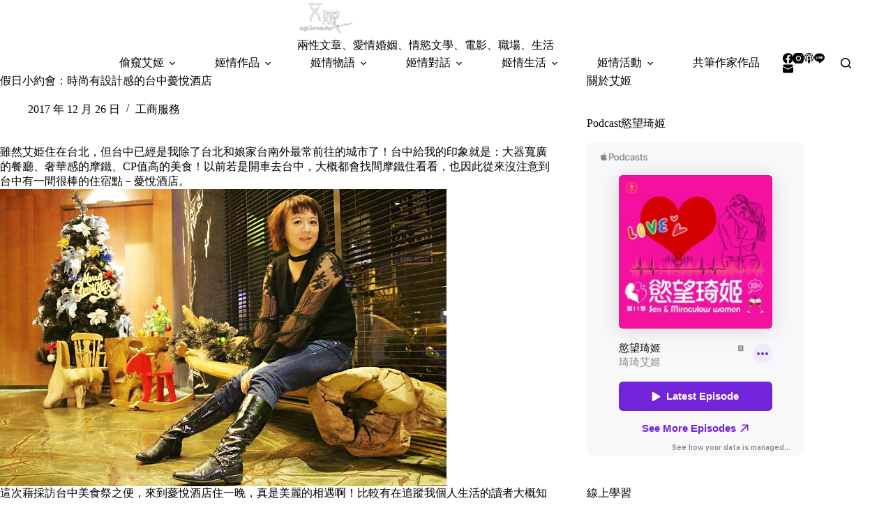

--- FILE ---
content_type: text/html; charset=UTF-8
request_url: https://agilove.tw/inhouse-hotel
body_size: 25358
content:
<!doctype html>
<html lang="zh-TW">
<head>
	
	<meta charset="UTF-8">
	<meta name="viewport" content="width=device-width, initial-scale=1, maximum-scale=5, viewport-fit=cover">
	<link rel="profile" href="https://gmpg.org/xfn/11">

	<title>假日小約會：時尚有設計感的台中薆悅酒店 &#8211; 艾姬的情慾故事</title>
<meta name='robots' content='max-image-preview:large, max-snippet:-1, max-video-preview:-1' />
<link rel="canonical" href="https://agilove.tw/inhouse-hotel">
<meta name="description" content="雖然艾姫住在台北，但台中已經是我除了台北和娘家台南外最常前往的城市了！台中給我的印象就是：大器寬廣的餐廳、奢華感的摩鐵、CP值高的美食！以前若是開車去台中，大概都會找間摩鐵住看看，也因此從來沒注意到台中有一間很棒的住宿點－薆悅酒店。 這次藉採訪 台中美食祭 之便，來到薆悅酒店住一晚，真是美麗的相遇啊！比較有在追蹤我個人">
<meta property="og:title" content="假日小約會：時尚有設計感的台中薆悅酒店 &#8211; 艾姬的情慾故事">
<meta property="og:type" content="article">
<meta property="og:image" content="https://agilove.tw/wp-content/uploads/2017/12/20250925-scfnf.jpg">
<meta property="og:image:width" content="640">
<meta property="og:image:height" content="426">
<meta property="og:image:alt" content="20250925-scfnf">
<meta property="og:description" content="雖然艾姫住在台北，但台中已經是我除了台北和娘家台南外最常前往的城市了！台中給我的印象就是：大器寬廣的餐廳、奢華感的摩鐵、CP值高的美食！以前若是開車去台中，大概都會找間摩鐵住看看，也因此從來沒注意到台中有一間很棒的住宿點－薆悅酒店。 這次藉採訪 台中美食祭 之便，來到薆悅酒店住一晚，真是美麗的相遇啊！比較有在追蹤我個人">
<meta property="og:url" content="https://agilove.tw/inhouse-hotel">
<meta property="og:locale" content="zh_TW">
<meta property="og:site_name" content="艾姬的情慾故事">
<meta property="article:published_time" content="2017-12-26T00:34:28+08:00">
<meta property="article:modified_time" content="2025-10-14T11:10:31+08:00">
<meta property="og:updated_time" content="2025-10-14T11:10:31+08:00">
<meta property="article:section" content="工商服務">
<meta property="article:tag" content="台中住宿推薦">
<meta property="article:tag" content="台中薆悅酒店">
<meta property="article:tag" content="工商服務">
<meta name="twitter:card" content="summary_large_image">
<meta name="twitter:image" content="https://agilove.tw/wp-content/uploads/2017/12/20250925-scfnf.jpg">
<link rel='dns-prefetch' href='//static.addtoany.com' />
<link rel='dns-prefetch' href='//fonts.googleapis.com' />
<!-- agilove.tw is managing ads with Advanced Ads 2.0.16 – https://wpadvancedads.com/ --><script id="agilo-ready">
			window.advanced_ads_ready=function(e,a){a=a||"complete";var d=function(e){return"interactive"===a?"loading"!==e:"complete"===e};d(document.readyState)?e():document.addEventListener("readystatechange",(function(a){d(a.target.readyState)&&e()}),{once:"interactive"===a})},window.advanced_ads_ready_queue=window.advanced_ads_ready_queue||[];		</script>
		<style id='wp-img-auto-sizes-contain-inline-css'>
img:is([sizes=auto i],[sizes^="auto," i]){contain-intrinsic-size:3000px 1500px}
/*# sourceURL=wp-img-auto-sizes-contain-inline-css */
</style>
<link rel='stylesheet' id='blocksy-dynamic-global-css' href='https://agilove.tw/wp-content/uploads/blocksy/css/global.css?ver=81015' media='all' />
<link rel='stylesheet' id='wp-block-library-css' href='https://agilove.tw/wp-includes/css/dist/block-library/style.min.css?ver=6.9' media='all' />
<style id='likecoin-nft-widget-style-inline-css'>
.wp-block-likecoin-nft-widget{padding:2px}

/*# sourceURL=https://agilove.tw/wp-content/plugins/likecoin/assets/blocks/nft-widget/style-index.css */
</style>
<style id='likecoin-nft-collect-button-style-inline-css'>
.wp-block-likecoin-nft-collect-button{padding:2px}

/*# sourceURL=https://agilove.tw/wp-content/plugins/likecoin/assets/blocks/nft-collect-button/style-index.css */
</style>
<style id='global-styles-inline-css'>
:root{--wp--preset--aspect-ratio--square: 1;--wp--preset--aspect-ratio--4-3: 4/3;--wp--preset--aspect-ratio--3-4: 3/4;--wp--preset--aspect-ratio--3-2: 3/2;--wp--preset--aspect-ratio--2-3: 2/3;--wp--preset--aspect-ratio--16-9: 16/9;--wp--preset--aspect-ratio--9-16: 9/16;--wp--preset--color--black: #000000;--wp--preset--color--cyan-bluish-gray: #abb8c3;--wp--preset--color--white: #ffffff;--wp--preset--color--pale-pink: #f78da7;--wp--preset--color--vivid-red: #cf2e2e;--wp--preset--color--luminous-vivid-orange: #ff6900;--wp--preset--color--luminous-vivid-amber: #fcb900;--wp--preset--color--light-green-cyan: #7bdcb5;--wp--preset--color--vivid-green-cyan: #00d084;--wp--preset--color--pale-cyan-blue: #8ed1fc;--wp--preset--color--vivid-cyan-blue: #0693e3;--wp--preset--color--vivid-purple: #9b51e0;--wp--preset--color--palette-color-1: var(--theme-palette-color-1, #880d1e);--wp--preset--color--palette-color-2: var(--theme-palette-color-2, #E84C6C);--wp--preset--color--palette-color-3: var(--theme-palette-color-3, #3A4F66);--wp--preset--color--palette-color-4: var(--theme-palette-color-4, #192a3d);--wp--preset--color--palette-color-5: var(--theme-palette-color-5, #e1e8ed);--wp--preset--color--palette-color-6: var(--theme-palette-color-6, #f2f5f7);--wp--preset--color--palette-color-7: var(--theme-palette-color-7, #FAFBFC);--wp--preset--color--palette-color-8: var(--theme-palette-color-8, #ffffff);--wp--preset--gradient--vivid-cyan-blue-to-vivid-purple: linear-gradient(135deg,rgb(6,147,227) 0%,rgb(155,81,224) 100%);--wp--preset--gradient--light-green-cyan-to-vivid-green-cyan: linear-gradient(135deg,rgb(122,220,180) 0%,rgb(0,208,130) 100%);--wp--preset--gradient--luminous-vivid-amber-to-luminous-vivid-orange: linear-gradient(135deg,rgb(252,185,0) 0%,rgb(255,105,0) 100%);--wp--preset--gradient--luminous-vivid-orange-to-vivid-red: linear-gradient(135deg,rgb(255,105,0) 0%,rgb(207,46,46) 100%);--wp--preset--gradient--very-light-gray-to-cyan-bluish-gray: linear-gradient(135deg,rgb(238,238,238) 0%,rgb(169,184,195) 100%);--wp--preset--gradient--cool-to-warm-spectrum: linear-gradient(135deg,rgb(74,234,220) 0%,rgb(151,120,209) 20%,rgb(207,42,186) 40%,rgb(238,44,130) 60%,rgb(251,105,98) 80%,rgb(254,248,76) 100%);--wp--preset--gradient--blush-light-purple: linear-gradient(135deg,rgb(255,206,236) 0%,rgb(152,150,240) 100%);--wp--preset--gradient--blush-bordeaux: linear-gradient(135deg,rgb(254,205,165) 0%,rgb(254,45,45) 50%,rgb(107,0,62) 100%);--wp--preset--gradient--luminous-dusk: linear-gradient(135deg,rgb(255,203,112) 0%,rgb(199,81,192) 50%,rgb(65,88,208) 100%);--wp--preset--gradient--pale-ocean: linear-gradient(135deg,rgb(255,245,203) 0%,rgb(182,227,212) 50%,rgb(51,167,181) 100%);--wp--preset--gradient--electric-grass: linear-gradient(135deg,rgb(202,248,128) 0%,rgb(113,206,126) 100%);--wp--preset--gradient--midnight: linear-gradient(135deg,rgb(2,3,129) 0%,rgb(40,116,252) 100%);--wp--preset--gradient--juicy-peach: linear-gradient(to right, #ffecd2 0%, #fcb69f 100%);--wp--preset--gradient--young-passion: linear-gradient(to right, #ff8177 0%, #ff867a 0%, #ff8c7f 21%, #f99185 52%, #cf556c 78%, #b12a5b 100%);--wp--preset--gradient--true-sunset: linear-gradient(to right, #fa709a 0%, #fee140 100%);--wp--preset--gradient--morpheus-den: linear-gradient(to top, #30cfd0 0%, #330867 100%);--wp--preset--gradient--plum-plate: linear-gradient(135deg, #667eea 0%, #764ba2 100%);--wp--preset--gradient--aqua-splash: linear-gradient(15deg, #13547a 0%, #80d0c7 100%);--wp--preset--gradient--love-kiss: linear-gradient(to top, #ff0844 0%, #ffb199 100%);--wp--preset--gradient--new-retrowave: linear-gradient(to top, #3b41c5 0%, #a981bb 49%, #ffc8a9 100%);--wp--preset--gradient--plum-bath: linear-gradient(to top, #cc208e 0%, #6713d2 100%);--wp--preset--gradient--high-flight: linear-gradient(to right, #0acffe 0%, #495aff 100%);--wp--preset--gradient--teen-party: linear-gradient(-225deg, #FF057C 0%, #8D0B93 50%, #321575 100%);--wp--preset--gradient--fabled-sunset: linear-gradient(-225deg, #231557 0%, #44107A 29%, #FF1361 67%, #FFF800 100%);--wp--preset--gradient--arielle-smile: radial-gradient(circle 248px at center, #16d9e3 0%, #30c7ec 47%, #46aef7 100%);--wp--preset--gradient--itmeo-branding: linear-gradient(180deg, #2af598 0%, #009efd 100%);--wp--preset--gradient--deep-blue: linear-gradient(to right, #6a11cb 0%, #2575fc 100%);--wp--preset--gradient--strong-bliss: linear-gradient(to right, #f78ca0 0%, #f9748f 19%, #fd868c 60%, #fe9a8b 100%);--wp--preset--gradient--sweet-period: linear-gradient(to top, #3f51b1 0%, #5a55ae 13%, #7b5fac 25%, #8f6aae 38%, #a86aa4 50%, #cc6b8e 62%, #f18271 75%, #f3a469 87%, #f7c978 100%);--wp--preset--gradient--purple-division: linear-gradient(to top, #7028e4 0%, #e5b2ca 100%);--wp--preset--gradient--cold-evening: linear-gradient(to top, #0c3483 0%, #a2b6df 100%, #6b8cce 100%, #a2b6df 100%);--wp--preset--gradient--mountain-rock: linear-gradient(to right, #868f96 0%, #596164 100%);--wp--preset--gradient--desert-hump: linear-gradient(to top, #c79081 0%, #dfa579 100%);--wp--preset--gradient--ethernal-constance: linear-gradient(to top, #09203f 0%, #537895 100%);--wp--preset--gradient--happy-memories: linear-gradient(-60deg, #ff5858 0%, #f09819 100%);--wp--preset--gradient--grown-early: linear-gradient(to top, #0ba360 0%, #3cba92 100%);--wp--preset--gradient--morning-salad: linear-gradient(-225deg, #B7F8DB 0%, #50A7C2 100%);--wp--preset--gradient--night-call: linear-gradient(-225deg, #AC32E4 0%, #7918F2 48%, #4801FF 100%);--wp--preset--gradient--mind-crawl: linear-gradient(-225deg, #473B7B 0%, #3584A7 51%, #30D2BE 100%);--wp--preset--gradient--angel-care: linear-gradient(-225deg, #FFE29F 0%, #FFA99F 48%, #FF719A 100%);--wp--preset--gradient--juicy-cake: linear-gradient(to top, #e14fad 0%, #f9d423 100%);--wp--preset--gradient--rich-metal: linear-gradient(to right, #d7d2cc 0%, #304352 100%);--wp--preset--gradient--mole-hall: linear-gradient(-20deg, #616161 0%, #9bc5c3 100%);--wp--preset--gradient--cloudy-knoxville: linear-gradient(120deg, #fdfbfb 0%, #ebedee 100%);--wp--preset--gradient--soft-grass: linear-gradient(to top, #c1dfc4 0%, #deecdd 100%);--wp--preset--gradient--saint-petersburg: linear-gradient(135deg, #f5f7fa 0%, #c3cfe2 100%);--wp--preset--gradient--everlasting-sky: linear-gradient(135deg, #fdfcfb 0%, #e2d1c3 100%);--wp--preset--gradient--kind-steel: linear-gradient(-20deg, #e9defa 0%, #fbfcdb 100%);--wp--preset--gradient--over-sun: linear-gradient(60deg, #abecd6 0%, #fbed96 100%);--wp--preset--gradient--premium-white: linear-gradient(to top, #d5d4d0 0%, #d5d4d0 1%, #eeeeec 31%, #efeeec 75%, #e9e9e7 100%);--wp--preset--gradient--clean-mirror: linear-gradient(45deg, #93a5cf 0%, #e4efe9 100%);--wp--preset--gradient--wild-apple: linear-gradient(to top, #d299c2 0%, #fef9d7 100%);--wp--preset--gradient--snow-again: linear-gradient(to top, #e6e9f0 0%, #eef1f5 100%);--wp--preset--gradient--confident-cloud: linear-gradient(to top, #dad4ec 0%, #dad4ec 1%, #f3e7e9 100%);--wp--preset--gradient--glass-water: linear-gradient(to top, #dfe9f3 0%, white 100%);--wp--preset--gradient--perfect-white: linear-gradient(-225deg, #E3FDF5 0%, #FFE6FA 100%);--wp--preset--font-size--small: 13px;--wp--preset--font-size--medium: 20px;--wp--preset--font-size--large: clamp(22px, 1.375rem + ((1vw - 3.2px) * 0.625), 30px);--wp--preset--font-size--x-large: clamp(30px, 1.875rem + ((1vw - 3.2px) * 1.563), 50px);--wp--preset--font-size--xx-large: clamp(45px, 2.813rem + ((1vw - 3.2px) * 2.734), 80px);--wp--preset--spacing--20: 0.44rem;--wp--preset--spacing--30: 0.67rem;--wp--preset--spacing--40: 1rem;--wp--preset--spacing--50: 1.5rem;--wp--preset--spacing--60: 2.25rem;--wp--preset--spacing--70: 3.38rem;--wp--preset--spacing--80: 5.06rem;--wp--preset--shadow--natural: 6px 6px 9px rgba(0, 0, 0, 0.2);--wp--preset--shadow--deep: 12px 12px 50px rgba(0, 0, 0, 0.4);--wp--preset--shadow--sharp: 6px 6px 0px rgba(0, 0, 0, 0.2);--wp--preset--shadow--outlined: 6px 6px 0px -3px rgb(255, 255, 255), 6px 6px rgb(0, 0, 0);--wp--preset--shadow--crisp: 6px 6px 0px rgb(0, 0, 0);}:root { --wp--style--global--content-size: var(--theme-block-max-width);--wp--style--global--wide-size: var(--theme-block-wide-max-width); }:where(body) { margin: 0; }.wp-site-blocks > .alignleft { float: left; margin-right: 2em; }.wp-site-blocks > .alignright { float: right; margin-left: 2em; }.wp-site-blocks > .aligncenter { justify-content: center; margin-left: auto; margin-right: auto; }:where(.wp-site-blocks) > * { margin-block-start: var(--theme-content-spacing); margin-block-end: 0; }:where(.wp-site-blocks) > :first-child { margin-block-start: 0; }:where(.wp-site-blocks) > :last-child { margin-block-end: 0; }:root { --wp--style--block-gap: var(--theme-content-spacing); }:root :where(.is-layout-flow) > :first-child{margin-block-start: 0;}:root :where(.is-layout-flow) > :last-child{margin-block-end: 0;}:root :where(.is-layout-flow) > *{margin-block-start: var(--theme-content-spacing);margin-block-end: 0;}:root :where(.is-layout-constrained) > :first-child{margin-block-start: 0;}:root :where(.is-layout-constrained) > :last-child{margin-block-end: 0;}:root :where(.is-layout-constrained) > *{margin-block-start: var(--theme-content-spacing);margin-block-end: 0;}:root :where(.is-layout-flex){gap: var(--theme-content-spacing);}:root :where(.is-layout-grid){gap: var(--theme-content-spacing);}.is-layout-flow > .alignleft{float: left;margin-inline-start: 0;margin-inline-end: 2em;}.is-layout-flow > .alignright{float: right;margin-inline-start: 2em;margin-inline-end: 0;}.is-layout-flow > .aligncenter{margin-left: auto !important;margin-right: auto !important;}.is-layout-constrained > .alignleft{float: left;margin-inline-start: 0;margin-inline-end: 2em;}.is-layout-constrained > .alignright{float: right;margin-inline-start: 2em;margin-inline-end: 0;}.is-layout-constrained > .aligncenter{margin-left: auto !important;margin-right: auto !important;}.is-layout-constrained > :where(:not(.alignleft):not(.alignright):not(.alignfull)){max-width: var(--wp--style--global--content-size);margin-left: auto !important;margin-right: auto !important;}.is-layout-constrained > .alignwide{max-width: var(--wp--style--global--wide-size);}body .is-layout-flex{display: flex;}.is-layout-flex{flex-wrap: wrap;align-items: center;}.is-layout-flex > :is(*, div){margin: 0;}body .is-layout-grid{display: grid;}.is-layout-grid > :is(*, div){margin: 0;}body{padding-top: 0px;padding-right: 0px;padding-bottom: 0px;padding-left: 0px;}:root :where(.wp-element-button, .wp-block-button__link){font-style: inherit;font-weight: inherit;letter-spacing: inherit;text-transform: inherit;}.has-black-color{color: var(--wp--preset--color--black) !important;}.has-cyan-bluish-gray-color{color: var(--wp--preset--color--cyan-bluish-gray) !important;}.has-white-color{color: var(--wp--preset--color--white) !important;}.has-pale-pink-color{color: var(--wp--preset--color--pale-pink) !important;}.has-vivid-red-color{color: var(--wp--preset--color--vivid-red) !important;}.has-luminous-vivid-orange-color{color: var(--wp--preset--color--luminous-vivid-orange) !important;}.has-luminous-vivid-amber-color{color: var(--wp--preset--color--luminous-vivid-amber) !important;}.has-light-green-cyan-color{color: var(--wp--preset--color--light-green-cyan) !important;}.has-vivid-green-cyan-color{color: var(--wp--preset--color--vivid-green-cyan) !important;}.has-pale-cyan-blue-color{color: var(--wp--preset--color--pale-cyan-blue) !important;}.has-vivid-cyan-blue-color{color: var(--wp--preset--color--vivid-cyan-blue) !important;}.has-vivid-purple-color{color: var(--wp--preset--color--vivid-purple) !important;}.has-palette-color-1-color{color: var(--wp--preset--color--palette-color-1) !important;}.has-palette-color-2-color{color: var(--wp--preset--color--palette-color-2) !important;}.has-palette-color-3-color{color: var(--wp--preset--color--palette-color-3) !important;}.has-palette-color-4-color{color: var(--wp--preset--color--palette-color-4) !important;}.has-palette-color-5-color{color: var(--wp--preset--color--palette-color-5) !important;}.has-palette-color-6-color{color: var(--wp--preset--color--palette-color-6) !important;}.has-palette-color-7-color{color: var(--wp--preset--color--palette-color-7) !important;}.has-palette-color-8-color{color: var(--wp--preset--color--palette-color-8) !important;}.has-black-background-color{background-color: var(--wp--preset--color--black) !important;}.has-cyan-bluish-gray-background-color{background-color: var(--wp--preset--color--cyan-bluish-gray) !important;}.has-white-background-color{background-color: var(--wp--preset--color--white) !important;}.has-pale-pink-background-color{background-color: var(--wp--preset--color--pale-pink) !important;}.has-vivid-red-background-color{background-color: var(--wp--preset--color--vivid-red) !important;}.has-luminous-vivid-orange-background-color{background-color: var(--wp--preset--color--luminous-vivid-orange) !important;}.has-luminous-vivid-amber-background-color{background-color: var(--wp--preset--color--luminous-vivid-amber) !important;}.has-light-green-cyan-background-color{background-color: var(--wp--preset--color--light-green-cyan) !important;}.has-vivid-green-cyan-background-color{background-color: var(--wp--preset--color--vivid-green-cyan) !important;}.has-pale-cyan-blue-background-color{background-color: var(--wp--preset--color--pale-cyan-blue) !important;}.has-vivid-cyan-blue-background-color{background-color: var(--wp--preset--color--vivid-cyan-blue) !important;}.has-vivid-purple-background-color{background-color: var(--wp--preset--color--vivid-purple) !important;}.has-palette-color-1-background-color{background-color: var(--wp--preset--color--palette-color-1) !important;}.has-palette-color-2-background-color{background-color: var(--wp--preset--color--palette-color-2) !important;}.has-palette-color-3-background-color{background-color: var(--wp--preset--color--palette-color-3) !important;}.has-palette-color-4-background-color{background-color: var(--wp--preset--color--palette-color-4) !important;}.has-palette-color-5-background-color{background-color: var(--wp--preset--color--palette-color-5) !important;}.has-palette-color-6-background-color{background-color: var(--wp--preset--color--palette-color-6) !important;}.has-palette-color-7-background-color{background-color: var(--wp--preset--color--palette-color-7) !important;}.has-palette-color-8-background-color{background-color: var(--wp--preset--color--palette-color-8) !important;}.has-black-border-color{border-color: var(--wp--preset--color--black) !important;}.has-cyan-bluish-gray-border-color{border-color: var(--wp--preset--color--cyan-bluish-gray) !important;}.has-white-border-color{border-color: var(--wp--preset--color--white) !important;}.has-pale-pink-border-color{border-color: var(--wp--preset--color--pale-pink) !important;}.has-vivid-red-border-color{border-color: var(--wp--preset--color--vivid-red) !important;}.has-luminous-vivid-orange-border-color{border-color: var(--wp--preset--color--luminous-vivid-orange) !important;}.has-luminous-vivid-amber-border-color{border-color: var(--wp--preset--color--luminous-vivid-amber) !important;}.has-light-green-cyan-border-color{border-color: var(--wp--preset--color--light-green-cyan) !important;}.has-vivid-green-cyan-border-color{border-color: var(--wp--preset--color--vivid-green-cyan) !important;}.has-pale-cyan-blue-border-color{border-color: var(--wp--preset--color--pale-cyan-blue) !important;}.has-vivid-cyan-blue-border-color{border-color: var(--wp--preset--color--vivid-cyan-blue) !important;}.has-vivid-purple-border-color{border-color: var(--wp--preset--color--vivid-purple) !important;}.has-palette-color-1-border-color{border-color: var(--wp--preset--color--palette-color-1) !important;}.has-palette-color-2-border-color{border-color: var(--wp--preset--color--palette-color-2) !important;}.has-palette-color-3-border-color{border-color: var(--wp--preset--color--palette-color-3) !important;}.has-palette-color-4-border-color{border-color: var(--wp--preset--color--palette-color-4) !important;}.has-palette-color-5-border-color{border-color: var(--wp--preset--color--palette-color-5) !important;}.has-palette-color-6-border-color{border-color: var(--wp--preset--color--palette-color-6) !important;}.has-palette-color-7-border-color{border-color: var(--wp--preset--color--palette-color-7) !important;}.has-palette-color-8-border-color{border-color: var(--wp--preset--color--palette-color-8) !important;}.has-vivid-cyan-blue-to-vivid-purple-gradient-background{background: var(--wp--preset--gradient--vivid-cyan-blue-to-vivid-purple) !important;}.has-light-green-cyan-to-vivid-green-cyan-gradient-background{background: var(--wp--preset--gradient--light-green-cyan-to-vivid-green-cyan) !important;}.has-luminous-vivid-amber-to-luminous-vivid-orange-gradient-background{background: var(--wp--preset--gradient--luminous-vivid-amber-to-luminous-vivid-orange) !important;}.has-luminous-vivid-orange-to-vivid-red-gradient-background{background: var(--wp--preset--gradient--luminous-vivid-orange-to-vivid-red) !important;}.has-very-light-gray-to-cyan-bluish-gray-gradient-background{background: var(--wp--preset--gradient--very-light-gray-to-cyan-bluish-gray) !important;}.has-cool-to-warm-spectrum-gradient-background{background: var(--wp--preset--gradient--cool-to-warm-spectrum) !important;}.has-blush-light-purple-gradient-background{background: var(--wp--preset--gradient--blush-light-purple) !important;}.has-blush-bordeaux-gradient-background{background: var(--wp--preset--gradient--blush-bordeaux) !important;}.has-luminous-dusk-gradient-background{background: var(--wp--preset--gradient--luminous-dusk) !important;}.has-pale-ocean-gradient-background{background: var(--wp--preset--gradient--pale-ocean) !important;}.has-electric-grass-gradient-background{background: var(--wp--preset--gradient--electric-grass) !important;}.has-midnight-gradient-background{background: var(--wp--preset--gradient--midnight) !important;}.has-juicy-peach-gradient-background{background: var(--wp--preset--gradient--juicy-peach) !important;}.has-young-passion-gradient-background{background: var(--wp--preset--gradient--young-passion) !important;}.has-true-sunset-gradient-background{background: var(--wp--preset--gradient--true-sunset) !important;}.has-morpheus-den-gradient-background{background: var(--wp--preset--gradient--morpheus-den) !important;}.has-plum-plate-gradient-background{background: var(--wp--preset--gradient--plum-plate) !important;}.has-aqua-splash-gradient-background{background: var(--wp--preset--gradient--aqua-splash) !important;}.has-love-kiss-gradient-background{background: var(--wp--preset--gradient--love-kiss) !important;}.has-new-retrowave-gradient-background{background: var(--wp--preset--gradient--new-retrowave) !important;}.has-plum-bath-gradient-background{background: var(--wp--preset--gradient--plum-bath) !important;}.has-high-flight-gradient-background{background: var(--wp--preset--gradient--high-flight) !important;}.has-teen-party-gradient-background{background: var(--wp--preset--gradient--teen-party) !important;}.has-fabled-sunset-gradient-background{background: var(--wp--preset--gradient--fabled-sunset) !important;}.has-arielle-smile-gradient-background{background: var(--wp--preset--gradient--arielle-smile) !important;}.has-itmeo-branding-gradient-background{background: var(--wp--preset--gradient--itmeo-branding) !important;}.has-deep-blue-gradient-background{background: var(--wp--preset--gradient--deep-blue) !important;}.has-strong-bliss-gradient-background{background: var(--wp--preset--gradient--strong-bliss) !important;}.has-sweet-period-gradient-background{background: var(--wp--preset--gradient--sweet-period) !important;}.has-purple-division-gradient-background{background: var(--wp--preset--gradient--purple-division) !important;}.has-cold-evening-gradient-background{background: var(--wp--preset--gradient--cold-evening) !important;}.has-mountain-rock-gradient-background{background: var(--wp--preset--gradient--mountain-rock) !important;}.has-desert-hump-gradient-background{background: var(--wp--preset--gradient--desert-hump) !important;}.has-ethernal-constance-gradient-background{background: var(--wp--preset--gradient--ethernal-constance) !important;}.has-happy-memories-gradient-background{background: var(--wp--preset--gradient--happy-memories) !important;}.has-grown-early-gradient-background{background: var(--wp--preset--gradient--grown-early) !important;}.has-morning-salad-gradient-background{background: var(--wp--preset--gradient--morning-salad) !important;}.has-night-call-gradient-background{background: var(--wp--preset--gradient--night-call) !important;}.has-mind-crawl-gradient-background{background: var(--wp--preset--gradient--mind-crawl) !important;}.has-angel-care-gradient-background{background: var(--wp--preset--gradient--angel-care) !important;}.has-juicy-cake-gradient-background{background: var(--wp--preset--gradient--juicy-cake) !important;}.has-rich-metal-gradient-background{background: var(--wp--preset--gradient--rich-metal) !important;}.has-mole-hall-gradient-background{background: var(--wp--preset--gradient--mole-hall) !important;}.has-cloudy-knoxville-gradient-background{background: var(--wp--preset--gradient--cloudy-knoxville) !important;}.has-soft-grass-gradient-background{background: var(--wp--preset--gradient--soft-grass) !important;}.has-saint-petersburg-gradient-background{background: var(--wp--preset--gradient--saint-petersburg) !important;}.has-everlasting-sky-gradient-background{background: var(--wp--preset--gradient--everlasting-sky) !important;}.has-kind-steel-gradient-background{background: var(--wp--preset--gradient--kind-steel) !important;}.has-over-sun-gradient-background{background: var(--wp--preset--gradient--over-sun) !important;}.has-premium-white-gradient-background{background: var(--wp--preset--gradient--premium-white) !important;}.has-clean-mirror-gradient-background{background: var(--wp--preset--gradient--clean-mirror) !important;}.has-wild-apple-gradient-background{background: var(--wp--preset--gradient--wild-apple) !important;}.has-snow-again-gradient-background{background: var(--wp--preset--gradient--snow-again) !important;}.has-confident-cloud-gradient-background{background: var(--wp--preset--gradient--confident-cloud) !important;}.has-glass-water-gradient-background{background: var(--wp--preset--gradient--glass-water) !important;}.has-perfect-white-gradient-background{background: var(--wp--preset--gradient--perfect-white) !important;}.has-small-font-size{font-size: var(--wp--preset--font-size--small) !important;}.has-medium-font-size{font-size: var(--wp--preset--font-size--medium) !important;}.has-large-font-size{font-size: var(--wp--preset--font-size--large) !important;}.has-x-large-font-size{font-size: var(--wp--preset--font-size--x-large) !important;}.has-xx-large-font-size{font-size: var(--wp--preset--font-size--xx-large) !important;}
:root :where(.wp-block-pullquote){font-size: clamp(0.984em, 0.984rem + ((1vw - 0.2em) * 0.645), 1.5em);line-height: 1.6;}
/*# sourceURL=global-styles-inline-css */
</style>
<link rel='stylesheet' id='parent-style-css' href='https://agilove.tw/wp-content/themes/blocksy/style.css?ver=6.9' media='all' />
<link rel='stylesheet' id='blocksy-fonts-font-source-google-css' href='https://fonts.googleapis.com/css2?family=Noto%20Serif%20TC:wght@400;500;700&#038;family=Antic:wght@400&#038;family=Noto%20Serif%20Malayalam:wght@400&#038;family=Noto%20Serif:wght@400&#038;display=swap' media='all' />
<link rel='stylesheet' id='ct-main-styles-css' href='https://agilove.tw/wp-content/themes/blocksy/static/bundle/main.min.css?ver=2.1.25' media='all' />
<link rel='stylesheet' id='ct-page-title-styles-css' href='https://agilove.tw/wp-content/themes/blocksy/static/bundle/page-title.min.css?ver=2.1.25' media='all' />
<link rel='stylesheet' id='ct-sidebar-styles-css' href='https://agilove.tw/wp-content/themes/blocksy/static/bundle/sidebar.min.css?ver=2.1.25' media='all' />
<link rel='stylesheet' id='ct-posts-nav-styles-css' href='https://agilove.tw/wp-content/themes/blocksy/static/bundle/posts-nav.min.css?ver=2.1.25' media='all' />
<link rel='stylesheet' id='ct-share-box-styles-css' href='https://agilove.tw/wp-content/themes/blocksy/static/bundle/share-box.min.css?ver=2.1.25' media='all' />
<link rel='stylesheet' id='addtoany-css' href='https://agilove.tw/wp-content/plugins/add-to-any/addtoany.min.css?ver=1.16' media='all' />
<script id="addtoany-core-js-before">
window.a2a_config=window.a2a_config||{};a2a_config.callbacks=[];a2a_config.overlays=[];a2a_config.templates={};a2a_localize = {
	Share: "分享",
	Save: "儲存",
	Subscribe: "訂閱",
	Email: "電子郵件",
	Bookmark: "書籤",
	ShowAll: "顯示全部",
	ShowLess: "顯示較少",
	FindServices: "尋找服務",
	FindAnyServiceToAddTo: "立即尋找想要新增的服務",
	PoweredBy: "開發團隊:",
	ShareViaEmail: "透過電子郵件分享",
	SubscribeViaEmail: "透過電子郵件訂閱",
	BookmarkInYourBrowser: "在瀏覽器中加入書籤",
	BookmarkInstructions: "按下 Ctrl+D 或 \u2318+D 將這個頁面加入書籤",
	AddToYourFavorites: "新增至 [我的最愛]",
	SendFromWebOrProgram: "透過任何電子郵件地址或電子郵件程式傳送",
	EmailProgram: "電子郵件程式",
	More: "進一步了解...",
	ThanksForSharing: "感謝分享！",
	ThanksForFollowing: "感謝追蹤！"
};


//# sourceURL=addtoany-core-js-before
</script>
<script defer src="https://static.addtoany.com/menu/page.js" id="addtoany-core-js"></script>
<script src="https://agilove.tw/wp-includes/js/jquery/jquery.min.js?ver=3.7.1" id="jquery-core-js"></script>
<script src="https://agilove.tw/wp-includes/js/jquery/jquery-migrate.min.js?ver=3.4.1" id="jquery-migrate-js"></script>
<script id="jquery-js-after">
jQuery(document).ready(function() {
	jQuery(".f1bf2e2ec2a956a7e545b8c03a21eaf7").click(function() {
		jQuery.post(
			"https://agilove.tw/wp-admin/admin-ajax.php", {
				"action": "quick_adsense_onpost_ad_click",
				"quick_adsense_onpost_ad_index": jQuery(this).attr("data-index"),
				"quick_adsense_nonce": "49666ad9d3",
			}, function(response) { }
		);
	});
});

//# sourceURL=jquery-js-after
</script>
<script defer src="https://agilove.tw/wp-content/plugins/add-to-any/addtoany.min.js?ver=1.1" id="addtoany-jquery-js"></script>
<link rel="preconnect" href="https://fonts.gstatic.com/" crossorigin /><link rel="preconnect" href="https://fonts.googleapis.com/" crossorigin /><meta name="likecoin:liker-id" content="agilove"><meta name="likecoin:wallet" content="0xD2b8...B952DAa70C"><noscript><link rel='stylesheet' href='https://agilove.tw/wp-content/themes/blocksy/static/bundle/no-scripts.min.css' type='text/css'></noscript>

<!-- Facebook Pixel Code -->
<script>
!function(f,b,e,v,n,t,s)
{if(f.fbq)return;n=f.fbq=function(){n.callMethod?
n.callMethod.apply(n,arguments):n.queue.push(arguments)};
if(!f._fbq)f._fbq=n;n.push=n;n.loaded=!0;n.version='2.0';
n.queue=[];t=b.createElement(e);t.async=!0;
t.src=v;s=b.getElementsByTagName(e)[0];
s.parentNode.insertBefore(t,s)}(window, document,'script',
'https://connect.facebook.net/en_US/fbevents.js');
fbq('init', '333530098195719');
fbq('track', 'PageView');
</script>
<noscript><img height="1" width="1" style="display:none"
src="https://www.facebook.com/tr?id=333530098195719&ev=PageView&noscript=1"
/></noscript>
<!-- End Facebook Pixel Code -->

<meta name="google-site-verification" content="wjeS5CNC-TqKM2p50uWNHCGs9jTKcJQ9ThapkqtX8Ck" />

<meta name="agd-partner-manual-verification" />


<!-- JS Client -->
<script>(function(w,d,s,u,k,h){if(!w[h]){w[h]=k;var g=d.getElementsByTagName(s)
[0],a=d.createElement(s);a.async=!0,a.src=u+"js-client.js?key="+k,g.parentNode.insertBefore(a,g)}
})(window,document,'script','https://api.mdeianet.com/api/','bb0dd2a1-f250-45b3-bac5-7ffb74354643','__JS_CLIENT_SCRIPT__')</script>
<!-- End JS Client -->

<!-- Google tag (gtag.js) -->
<script async src="https://www.googletagmanager.com/gtag/js?id=G-12N5D4EMJD"></script>
<script>
  window.dataLayer = window.dataLayer || [];
  function gtag(){dataLayer.push(arguments);}
  gtag('js', new Date());

  gtag('config', 'G-12N5D4EMJD');
</script>
<link rel="icon" href="https://agilove.tw/wp-content/uploads/2025/11/cropped-line_oa_chat_251113_221411-32x32.png" sizes="32x32" />
<link rel="icon" href="https://agilove.tw/wp-content/uploads/2025/11/cropped-line_oa_chat_251113_221411-192x192.png" sizes="192x192" />
<link rel="apple-touch-icon" href="https://agilove.tw/wp-content/uploads/2025/11/cropped-line_oa_chat_251113_221411-180x180.png" />
<meta name="msapplication-TileImage" content="https://agilove.tw/wp-content/uploads/2025/11/cropped-line_oa_chat_251113_221411-270x270.png" />
		<style id="wp-custom-css">
			/* Modula Gallery */
.modula-item-content:hover img {
	transform: scale(1.1);
}

@media (max-width: 1024px) {
.ct-testimonial .elementor-image-box-wrapper {
  flex-wrap: wrap;
}
.ct-testimonial .elementor-image-box-wrapper .elementor-image-box-img {
  margin-bottom: 10px !important;
}
}		</style>
			</head>


<body class="wp-singular post-template-default single single-post postid-1977 single-format-standard wp-custom-logo wp-embed-responsive wp-theme-blocksy wp-child-theme-blocksy-child aa-prefix-agilo-" data-link="type-3" data-prefix="single_blog_post" data-header="type-1:sticky" data-footer="type-1">

<a class="skip-link screen-reader-text" href="#main">跳至主要內容</a><div class="ct-drawer-canvas" data-location="start">
		<div id="search-modal" class="ct-panel" data-behaviour="modal" role="dialog" aria-label="搜尋對話框" inert>
			<div class="ct-panel-actions">
				<button class="ct-toggle-close" data-type="type-1" aria-label="關閉搜尋互動視窗">
					<svg class="ct-icon" width="12" height="12" viewBox="0 0 15 15"><path d="M1 15a1 1 0 01-.71-.29 1 1 0 010-1.41l5.8-5.8-5.8-5.8A1 1 0 011.7.29l5.8 5.8 5.8-5.8a1 1 0 011.41 1.41l-5.8 5.8 5.8 5.8a1 1 0 01-1.41 1.41l-5.8-5.8-5.8 5.8A1 1 0 011 15z"/></svg>				</button>
			</div>

			<div class="ct-panel-content">
				

<form role="search" method="get" class="ct-search-form"  action="https://agilove.tw/" aria-haspopup="listbox" data-live-results="thumbs">

	<input
		type="search" class="modal-field"		placeholder="搜尋"
		value=""
		name="s"
		autocomplete="off"
		title="搜尋..."
		aria-label="搜尋..."
			>

	<div class="ct-search-form-controls">
		
		<button type="submit" class="wp-element-button" data-button="icon" aria-label="搜尋按鈕">
			<svg class="ct-icon ct-search-button-content" aria-hidden="true" width="15" height="15" viewBox="0 0 15 15"><path d="M14.8,13.7L12,11c0.9-1.2,1.5-2.6,1.5-4.2c0-3.7-3-6.8-6.8-6.8S0,3,0,6.8s3,6.8,6.8,6.8c1.6,0,3.1-0.6,4.2-1.5l2.8,2.8c0.1,0.1,0.3,0.2,0.5,0.2s0.4-0.1,0.5-0.2C15.1,14.5,15.1,14,14.8,13.7z M1.5,6.8c0-2.9,2.4-5.2,5.2-5.2S12,3.9,12,6.8S9.6,12,6.8,12S1.5,9.6,1.5,6.8z"/></svg>
			<span class="ct-ajax-loader">
				<svg viewBox="0 0 24 24">
					<circle cx="12" cy="12" r="10" opacity="0.2" fill="none" stroke="currentColor" stroke-miterlimit="10" stroke-width="2"/>

					<path d="m12,2c5.52,0,10,4.48,10,10" fill="none" stroke="currentColor" stroke-linecap="round" stroke-miterlimit="10" stroke-width="2">
						<animateTransform
							attributeName="transform"
							attributeType="XML"
							type="rotate"
							dur="0.6s"
							from="0 12 12"
							to="360 12 12"
							repeatCount="indefinite"
						/>
					</path>
				</svg>
			</span>
		</button>

		
					<input type="hidden" name="ct_post_type" value="post:page">
		
		

			</div>

			<div class="screen-reader-text" aria-live="polite" role="status">
			找不到符合條件的結果		</div>
	
</form>


			</div>
		</div>

		<div id="offcanvas" class="ct-panel ct-header" data-behaviour="left-side" role="dialog" aria-label="滑入對話框" inert=""><div class="ct-panel-inner">
		<div class="ct-panel-actions">
			
			<button class="ct-toggle-close" data-type="type-2" aria-label="關閉側選單">
				<svg class="ct-icon" width="12" height="12" viewBox="0 0 15 15"><path d="M1 15a1 1 0 01-.71-.29 1 1 0 010-1.41l5.8-5.8-5.8-5.8A1 1 0 011.7.29l5.8 5.8 5.8-5.8a1 1 0 011.41 1.41l-5.8 5.8 5.8 5.8a1 1 0 01-1.41 1.41l-5.8-5.8-5.8 5.8A1 1 0 011 15z"/></svg>
			</button>
		</div>
		<div class="ct-panel-content" data-device="desktop"><div class="ct-panel-content-inner"></div></div><div class="ct-panel-content" data-device="mobile"><div class="ct-panel-content-inner">
<div
	class="ct-header-socials "
	data-id="socials">

	
		<div class="ct-social-box" data-color="custom" data-icon-size="custom" data-icons-type="simple" >
			
			
							
				<a href="https://www.facebook.com/agilove.tw" data-network="facebook" aria-label="Facebook" target="_blank" rel="noopener noreferrer nofollow">
					<span class="ct-icon-container">
					<svg
					width="20px"
					height="20px"
					viewBox="0 0 20 20"
					aria-hidden="true">
						<path d="M20,10.1c0-5.5-4.5-10-10-10S0,4.5,0,10.1c0,5,3.7,9.1,8.4,9.9v-7H5.9v-2.9h2.5V7.9C8.4,5.4,9.9,4,12.2,4c1.1,0,2.2,0.2,2.2,0.2v2.5h-1.3c-1.2,0-1.6,0.8-1.6,1.6v1.9h2.8L13.9,13h-2.3v7C16.3,19.2,20,15.1,20,10.1z"/>
					</svg>
				</span><span class="ct-label ct-hidden-lg" aria-hidden="true">Facebook</span>				</a>
							
				<a href="https://www.instagram.com/aggie0129" data-network="instagram" aria-label="Instagram" target="_blank" rel="noopener noreferrer nofollow">
					<span class="ct-icon-container">
					<svg
					width="20"
					height="20"
					viewBox="0 0 20 20"
					aria-hidden="true">
						<circle cx="10" cy="10" r="3.3"/>
						<path d="M14.2,0H5.8C2.6,0,0,2.6,0,5.8v8.3C0,17.4,2.6,20,5.8,20h8.3c3.2,0,5.8-2.6,5.8-5.8V5.8C20,2.6,17.4,0,14.2,0zM10,15c-2.8,0-5-2.2-5-5s2.2-5,5-5s5,2.2,5,5S12.8,15,10,15z M15.8,5C15.4,5,15,4.6,15,4.2s0.4-0.8,0.8-0.8s0.8,0.4,0.8,0.8S16.3,5,15.8,5z"/>
					</svg>
				</span><span class="ct-label ct-hidden-lg" aria-hidden="true">Instagram</span>				</a>
							
				<a href="https://podcasts.apple.com/us/podcast/%E6%85%BE%E6%9C%9B%E7%90%A6%E5%A7%AC/id1653128997" data-network="apple_podcast" aria-label="Apple Podcasts" target="_blank" rel="noopener noreferrer nofollow">
					<span class="ct-icon-container">
					<svg
					width="20px"
					height="20px"
					viewBox="0 0 20 20"
					aria-hidden="true">
						<path d="M10 0C5.1 0 1.1 4 1.1 8.9c0 2.9 1.4 5.5 3.6 7.1.3.2.5.4.8.5.3.2.8.1 1-.2.2-.3.1-.8-.2-1-.2-.1-.5-.3-.7-.5-1.8-1.4-3-3.6-3-6 0-4.2 3.4-7.5 7.5-7.5s7.5 3.4 7.5 7.5c0 2.5-1.2 4.7-3 6-.2.2-.5.3-.7.5-.3.2-.5.6-.3 1 .2.3.6.5 1 .3.3-.2.6-.4.8-.6 2.2-1.6 3.6-4.2 3.6-7.2C18.9 4 14.9 0 10 0zm0 2.8c-3.4 0-6.1 2.7-6.1 6.1 0 1.7.7 3.2 1.8 4.3.3.3.7.3 1 0s.3-.7 0-1c-.9-.9-1.4-2-1.4-3.3 0-2.6 2.1-4.7 4.7-4.7s4.7 2.1 4.7 4.7c0 1.3-.5 2.5-1.4 3.3-.3.3-.3.7 0 1 .3.3.7.3 1 0 1.1-1.1 1.8-2.6 1.8-4.3 0-3.3-2.7-6.1-6.1-6.1zm0 3.8C8.7 6.6 7.6 7.7 7.6 9s1.1 2.4 2.4 2.4 2.4-1.1 2.4-2.4-1.1-2.4-2.4-2.4zm0 5.6c-1.3 0-2.4 1.1-2.4 2.4v.5l.9 3.7c.2.7.8 1.2 1.5 1.2s1.3-.5 1.4-1.1l.9-3.7v-.1-.4c.1-1.4-1-2.5-2.3-2.5z"/>
					</svg>
				</span><span class="ct-label ct-hidden-lg" aria-hidden="true">Apple Podcasts</span>				</a>
							
				<a href="https://lihi1.com/JYj7i" data-network="line" aria-label="Line" target="_blank" rel="noopener noreferrer nofollow">
					<span class="ct-icon-container">
					<svg
					width="20px"
					height="20px"
					viewBox="0 0 20 20"
					aria-hidden="true">
						<path d="M16.1 8.2c.3 0 .5.2.5.5s-.2.5-.5.5h-1.5v.9h1.5c.3 0 .5.2.5.5s-.2.5-.5.5h-2c-.3 0-.5-.2-.5-.5v-4c0-.3.2-.5.5-.5h2c.3 0 .5.2.5.5s-.2.5-.5.5h-1.5V8h1.5zm-3.2 2.5c0 .2-.1.4-.4.5h-.2c-.2 0-.3-.1-.4-.2l-2-2.8v2.5c0 .3-.2.5-.5.5s-.5-.2-.5-.5v-4c0-.2.1-.4.4-.5h.2c.2 0 .3.1.4.2L12 9.2V6.8c0-.3.2-.5.5-.5s.5.2.5.5v3.9zm-4.8 0c0 .3-.2.5-.5.5s-.5-.2-.5-.5v-4c0-.3.2-.5.5-.5s.5.2.5.5v4zm-2 .6h-2c-.3 0-.5-.2-.5-.5v-4c0-.3.2-.5.5-.5s.5.2.5.5v3.5h1.5c.3 0 .5.2.5.5 0 .2-.2.5-.5.5M20 8.6C20 4.1 15.5.5 10 .5S0 4.1 0 8.6c0 4 3.6 7.4 8.4 8 .3.1.8.2.9.5.1.3.1.6 0 .9l-.1.9c0 .3-.2 1 .9.5 1.1-.4 5.8-3.4 7.9-5.8 1.3-1.6 2-3.2 2-5"/>
					</svg>
				</span><span class="ct-label ct-hidden-lg" aria-hidden="true">Line</span>				</a>
							
				<a href="/cdn-cgi/l/email-protection#3f191c0f06080458191c0e0f0a04191c0f090b045e191c0e0f0c04191c0e0f0a045350495a11191c0e0e0904191c0e0e0604" data-network="email" aria-label="電子郵件" target="_blank" rel="noopener noreferrer nofollow">
					<span class="ct-icon-container">
					<svg
					width="20"
					height="20"
					viewBox="0 0 20 20"
					aria-hidden="true">
						<path d="M10,10.1L0,4.7C0.1,3.2,1.4,2,3,2h14c1.6,0,2.9,1.2,3,2.8L10,10.1z M10,11.8c-0.1,0-0.2,0-0.4-0.1L0,6.4V15c0,1.7,1.3,3,3,3h4.9h4.3H17c1.7,0,3-1.3,3-3V6.4l-9.6,5.2C10.2,11.7,10.1,11.7,10,11.8z"/>
					</svg>
				</span><span class="ct-label ct-hidden-lg" aria-hidden="true">電子郵件</span>				</a>
			
			
					</div>

	
</div>

<nav
	class="mobile-menu menu-container has-submenu"
	data-id="mobile-menu" data-interaction="click" data-toggle-type="type-1" data-submenu-dots="yes"	aria-label="網頁上方選單">

	<ul id="menu-%e7%b6%b2%e9%a0%81%e4%b8%8a%e6%96%b9%e9%81%b8%e5%96%ae-1" class=""><li class="menu-item menu-item-type-custom menu-item-object-custom menu-item-has-children menu-item-460"><span class="ct-sub-menu-parent"><a href="#" class="ct-menu-link">偷窺艾姬</a><button class="ct-toggle-dropdown-mobile" aria-label="展開下拉選單" aria-haspopup="true" aria-expanded="false"><svg class="ct-icon toggle-icon-1" width="15" height="15" viewBox="0 0 15 15" aria-hidden="true"><path d="M3.9,5.1l3.6,3.6l3.6-3.6l1.4,0.7l-5,5l-5-5L3.9,5.1z"/></svg></button></span>
<ul class="sub-menu">
	<li class="menu-item menu-item-type-post_type menu-item-object-page menu-item-464"><a href="https://agilove.tw/about_me" class="ct-menu-link">姬情宣言</a></li>
</ul>
</li>
<li class="menu-item menu-item-type-custom menu-item-object-custom menu-item-has-children menu-item-426"><span class="ct-sub-menu-parent"><a href="#" class="ct-menu-link">姬情作品</a><button class="ct-toggle-dropdown-mobile" aria-label="展開下拉選單" aria-haspopup="true" aria-expanded="false"><svg class="ct-icon toggle-icon-1" width="15" height="15" viewBox="0 0 15 15" aria-hidden="true"><path d="M3.9,5.1l3.6,3.6l3.6-3.6l1.4,0.7l-5,5l-5-5L3.9,5.1z"/></svg></button></span>
<ul class="sub-menu">
	<li class="menu-item menu-item-type-taxonomy menu-item-object-category menu-item-433"><a href="https://agilove.tw/category/mybook" class="ct-menu-link">說不出口的故事</a></li>
	<li class="menu-item menu-item-type-post_type menu-item-object-page menu-item-485"><a href="https://agilove.tw/works" class="ct-menu-link">姬情服務</a></li>
</ul>
</li>
<li class="menu-item menu-item-type-custom menu-item-object-custom menu-item-has-children menu-item-427"><span class="ct-sub-menu-parent"><a href="#" class="ct-menu-link">姬情物語</a><button class="ct-toggle-dropdown-mobile" aria-label="展開下拉選單" aria-haspopup="true" aria-expanded="false"><svg class="ct-icon toggle-icon-1" width="15" height="15" viewBox="0 0 15 15" aria-hidden="true"><path d="M3.9,5.1l3.6,3.6l3.6-3.6l1.4,0.7l-5,5l-5-5L3.9,5.1z"/></svg></button></span>
<ul class="sub-menu">
	<li class="menu-item menu-item-type-taxonomy menu-item-object-category menu-item-1796"><a href="https://agilove.tw/category/romance-story" class="ct-menu-link">連載情慾文學</a></li>
	<li class="menu-item menu-item-type-taxonomy menu-item-object-category menu-item-434"><a href="https://agilove.tw/category/reality" class="ct-menu-link">寫實小說</a></li>
	<li class="menu-item menu-item-type-taxonomy menu-item-object-category menu-item-436"><a href="https://agilove.tw/category/voloptuous" class="ct-menu-link">情慾小說</a></li>
	<li class="menu-item menu-item-type-taxonomy menu-item-object-category menu-item-435"><a href="https://agilove.tw/category/newnovel" class="ct-menu-link">主題小說劇</a></li>
	<li class="menu-item menu-item-type-taxonomy menu-item-object-category menu-item-450"><a href="https://agilove.tw/category/idea" class="ct-menu-link">實驗極短篇</a></li>
</ul>
</li>
<li class="menu-item menu-item-type-custom menu-item-object-custom menu-item-has-children menu-item-428"><span class="ct-sub-menu-parent"><a href="#" class="ct-menu-link">姬情對話</a><button class="ct-toggle-dropdown-mobile" aria-label="展開下拉選單" aria-haspopup="true" aria-expanded="false"><svg class="ct-icon toggle-icon-1" width="15" height="15" viewBox="0 0 15 15" aria-hidden="true"><path d="M3.9,5.1l3.6,3.6l3.6-3.6l1.4,0.7l-5,5l-5-5L3.9,5.1z"/></svg></button></span>
<ul class="sub-menu">
	<li class="menu-item menu-item-type-taxonomy menu-item-object-category menu-item-441"><a href="https://agilove.tw/category/sex-topic" class="ct-menu-link">關起門來說的話</a></li>
	<li class="menu-item menu-item-type-taxonomy menu-item-object-category menu-item-439"><a href="https://agilove.tw/category/comment" class="ct-menu-link">不吐不快</a></li>
	<li class="menu-item menu-item-type-taxonomy menu-item-object-category menu-item-440"><a href="https://agilove.tw/category/workplace" class="ct-menu-link">職場放大鏡</a></li>
</ul>
</li>
<li class="menu-item menu-item-type-custom menu-item-object-custom menu-item-has-children menu-item-429"><span class="ct-sub-menu-parent"><a href="#" class="ct-menu-link">姬情生活</a><button class="ct-toggle-dropdown-mobile" aria-label="展開下拉選單" aria-haspopup="true" aria-expanded="false"><svg class="ct-icon toggle-icon-1" width="15" height="15" viewBox="0 0 15 15" aria-hidden="true"><path d="M3.9,5.1l3.6,3.6l3.6-3.6l1.4,0.7l-5,5l-5-5L3.9,5.1z"/></svg></button></span>
<ul class="sub-menu">
	<li class="menu-item menu-item-type-taxonomy menu-item-object-category menu-item-442"><a href="https://agilove.tw/category/love_marriage" class="ct-menu-link">愛情，婚姻</a></li>
	<li class="menu-item menu-item-type-taxonomy menu-item-object-category menu-item-443"><a href="https://agilove.tw/category/miscellaneuos" class="ct-menu-link">生活雜感</a></li>
	<li class="menu-item menu-item-type-taxonomy menu-item-object-category menu-item-444"><a href="https://agilove.tw/category/live" class="ct-menu-link">與病魔拔河</a></li>
</ul>
</li>
<li class="menu-item menu-item-type-custom menu-item-object-custom menu-item-has-children menu-item-431"><span class="ct-sub-menu-parent"><a href="#" class="ct-menu-link">姬情活動</a><button class="ct-toggle-dropdown-mobile" aria-label="展開下拉選單" aria-haspopup="true" aria-expanded="false"><svg class="ct-icon toggle-icon-1" width="15" height="15" viewBox="0 0 15 15" aria-hidden="true"><path d="M3.9,5.1l3.6,3.6l3.6-3.6l1.4,0.7l-5,5l-5-5L3.9,5.1z"/></svg></button></span>
<ul class="sub-menu">
	<li class="menu-item menu-item-type-taxonomy menu-item-object-category menu-item-479"><a href="https://agilove.tw/category/withyou" class="ct-menu-link">和網友發生關係</a></li>
	<li class="menu-item menu-item-type-taxonomy menu-item-object-category current-post-ancestor current-menu-parent current-post-parent menu-item-448"><a href="https://agilove.tw/category/promotion" class="ct-menu-link">工商服務</a></li>
	<li class="menu-item menu-item-type-post_type menu-item-object-page menu-item-490"><a href="https://agilove.tw/link" class="ct-menu-link">交換連結</a></li>
</ul>
</li>
<li class="menu-item menu-item-type-post_type menu-item-object-page menu-item-1929"><a href="https://agilove.tw/our-writers" class="ct-menu-link">共筆作家作品</a></li>
</ul></nav>

</div></div></div></div></div>
<div id="main-container">
	<header id="header" class="ct-header" data-id="type-1"><div data-device="desktop"><div data-row="middle" data-column-set="1"><div class="ct-container-fluid"><div data-column="middle"><div data-items="">
<div	class="site-branding"
	data-id="logo"	data-logo="top"	>

			<a href="https://agilove.tw/" class="site-logo-container" rel="home" itemprop="url" ><img width="500" height="306" src="https://agilove.tw/wp-content/uploads/2025/11/艾姬Logo白色陰影.png" class="default-logo" alt="艾姬的情慾故事" decoding="async" fetchpriority="high" /></a>	
			<div class="site-title-container">
			<span class="site-title ct-hidden-lg"><a href="https://agilove.tw/" rel="home" >艾姬的情慾故事</a></span>			<p class="site-description ct-hidden-sm ct-hidden-md">兩性文章、愛情婚姻、情慾文學、電影、職場、生活</p>		</div>
	  </div>

</div></div></div></div><div class="ct-sticky-container"><div data-sticky="shrink"><div data-row="bottom" data-column-set="3"><div class="ct-container-fluid"><div data-column="start"></div><div data-column="middle"><div data-items="">
<nav
	id="header-menu-1"
	class="header-menu-1 menu-container"
	data-id="menu" data-interaction="hover"	data-menu="type-1"
	data-dropdown="type-1:solid"		data-responsive="no"		aria-label="網頁上方選單">

	<ul id="menu-%e7%b6%b2%e9%a0%81%e4%b8%8a%e6%96%b9%e9%81%b8%e5%96%ae" class="menu"><li id="menu-item-460" class="menu-item menu-item-type-custom menu-item-object-custom menu-item-has-children menu-item-460 animated-submenu-block"><a href="#" class="ct-menu-link">偷窺艾姬<span class="ct-toggle-dropdown-desktop"><svg class="ct-icon" width="8" height="8" viewBox="0 0 15 15" aria-hidden="true"><path d="M2.1,3.2l5.4,5.4l5.4-5.4L15,4.3l-7.5,7.5L0,4.3L2.1,3.2z"/></svg></span></a><button class="ct-toggle-dropdown-desktop-ghost" aria-label="展開下拉選單" aria-haspopup="true" aria-expanded="false"></button>
<ul class="sub-menu">
	<li id="menu-item-464" class="menu-item menu-item-type-post_type menu-item-object-page menu-item-464"><a href="https://agilove.tw/about_me" class="ct-menu-link">姬情宣言</a></li>
</ul>
</li>
<li id="menu-item-426" class="menu-item menu-item-type-custom menu-item-object-custom menu-item-has-children menu-item-426 animated-submenu-block"><a href="#" class="ct-menu-link">姬情作品<span class="ct-toggle-dropdown-desktop"><svg class="ct-icon" width="8" height="8" viewBox="0 0 15 15" aria-hidden="true"><path d="M2.1,3.2l5.4,5.4l5.4-5.4L15,4.3l-7.5,7.5L0,4.3L2.1,3.2z"/></svg></span></a><button class="ct-toggle-dropdown-desktop-ghost" aria-label="展開下拉選單" aria-haspopup="true" aria-expanded="false"></button>
<ul class="sub-menu">
	<li id="menu-item-433" class="menu-item menu-item-type-taxonomy menu-item-object-category menu-item-433"><a href="https://agilove.tw/category/mybook" class="ct-menu-link">說不出口的故事</a></li>
	<li id="menu-item-485" class="menu-item menu-item-type-post_type menu-item-object-page menu-item-485"><a href="https://agilove.tw/works" class="ct-menu-link">姬情服務</a></li>
</ul>
</li>
<li id="menu-item-427" class="menu-item menu-item-type-custom menu-item-object-custom menu-item-has-children menu-item-427 animated-submenu-block"><a href="#" class="ct-menu-link">姬情物語<span class="ct-toggle-dropdown-desktop"><svg class="ct-icon" width="8" height="8" viewBox="0 0 15 15" aria-hidden="true"><path d="M2.1,3.2l5.4,5.4l5.4-5.4L15,4.3l-7.5,7.5L0,4.3L2.1,3.2z"/></svg></span></a><button class="ct-toggle-dropdown-desktop-ghost" aria-label="展開下拉選單" aria-haspopup="true" aria-expanded="false"></button>
<ul class="sub-menu">
	<li id="menu-item-1796" class="menu-item menu-item-type-taxonomy menu-item-object-category menu-item-1796"><a href="https://agilove.tw/category/romance-story" class="ct-menu-link">連載情慾文學</a></li>
	<li id="menu-item-434" class="menu-item menu-item-type-taxonomy menu-item-object-category menu-item-434"><a href="https://agilove.tw/category/reality" class="ct-menu-link">寫實小說</a></li>
	<li id="menu-item-436" class="menu-item menu-item-type-taxonomy menu-item-object-category menu-item-436"><a href="https://agilove.tw/category/voloptuous" class="ct-menu-link">情慾小說</a></li>
	<li id="menu-item-435" class="menu-item menu-item-type-taxonomy menu-item-object-category menu-item-435"><a href="https://agilove.tw/category/newnovel" class="ct-menu-link">主題小說劇</a></li>
	<li id="menu-item-450" class="menu-item menu-item-type-taxonomy menu-item-object-category menu-item-450"><a href="https://agilove.tw/category/idea" class="ct-menu-link">實驗極短篇</a></li>
</ul>
</li>
<li id="menu-item-428" class="menu-item menu-item-type-custom menu-item-object-custom menu-item-has-children menu-item-428 animated-submenu-block"><a href="#" class="ct-menu-link">姬情對話<span class="ct-toggle-dropdown-desktop"><svg class="ct-icon" width="8" height="8" viewBox="0 0 15 15" aria-hidden="true"><path d="M2.1,3.2l5.4,5.4l5.4-5.4L15,4.3l-7.5,7.5L0,4.3L2.1,3.2z"/></svg></span></a><button class="ct-toggle-dropdown-desktop-ghost" aria-label="展開下拉選單" aria-haspopup="true" aria-expanded="false"></button>
<ul class="sub-menu">
	<li id="menu-item-441" class="menu-item menu-item-type-taxonomy menu-item-object-category menu-item-441"><a href="https://agilove.tw/category/sex-topic" class="ct-menu-link">關起門來說的話</a></li>
	<li id="menu-item-439" class="menu-item menu-item-type-taxonomy menu-item-object-category menu-item-439"><a href="https://agilove.tw/category/comment" class="ct-menu-link">不吐不快</a></li>
	<li id="menu-item-440" class="menu-item menu-item-type-taxonomy menu-item-object-category menu-item-440"><a href="https://agilove.tw/category/workplace" class="ct-menu-link">職場放大鏡</a></li>
</ul>
</li>
<li id="menu-item-429" class="menu-item menu-item-type-custom menu-item-object-custom menu-item-has-children menu-item-429 animated-submenu-block"><a href="#" class="ct-menu-link">姬情生活<span class="ct-toggle-dropdown-desktop"><svg class="ct-icon" width="8" height="8" viewBox="0 0 15 15" aria-hidden="true"><path d="M2.1,3.2l5.4,5.4l5.4-5.4L15,4.3l-7.5,7.5L0,4.3L2.1,3.2z"/></svg></span></a><button class="ct-toggle-dropdown-desktop-ghost" aria-label="展開下拉選單" aria-haspopup="true" aria-expanded="false"></button>
<ul class="sub-menu">
	<li id="menu-item-442" class="menu-item menu-item-type-taxonomy menu-item-object-category menu-item-442"><a href="https://agilove.tw/category/love_marriage" class="ct-menu-link">愛情，婚姻</a></li>
	<li id="menu-item-443" class="menu-item menu-item-type-taxonomy menu-item-object-category menu-item-443"><a href="https://agilove.tw/category/miscellaneuos" class="ct-menu-link">生活雜感</a></li>
	<li id="menu-item-444" class="menu-item menu-item-type-taxonomy menu-item-object-category menu-item-444"><a href="https://agilove.tw/category/live" class="ct-menu-link">與病魔拔河</a></li>
</ul>
</li>
<li id="menu-item-431" class="menu-item menu-item-type-custom menu-item-object-custom menu-item-has-children menu-item-431 animated-submenu-block"><a href="#" class="ct-menu-link">姬情活動<span class="ct-toggle-dropdown-desktop"><svg class="ct-icon" width="8" height="8" viewBox="0 0 15 15" aria-hidden="true"><path d="M2.1,3.2l5.4,5.4l5.4-5.4L15,4.3l-7.5,7.5L0,4.3L2.1,3.2z"/></svg></span></a><button class="ct-toggle-dropdown-desktop-ghost" aria-label="展開下拉選單" aria-haspopup="true" aria-expanded="false"></button>
<ul class="sub-menu">
	<li id="menu-item-479" class="menu-item menu-item-type-taxonomy menu-item-object-category menu-item-479"><a href="https://agilove.tw/category/withyou" class="ct-menu-link">和網友發生關係</a></li>
	<li id="menu-item-448" class="menu-item menu-item-type-taxonomy menu-item-object-category current-post-ancestor current-menu-parent current-post-parent menu-item-448"><a href="https://agilove.tw/category/promotion" class="ct-menu-link">工商服務</a></li>
	<li id="menu-item-490" class="menu-item menu-item-type-post_type menu-item-object-page menu-item-490"><a href="https://agilove.tw/link" class="ct-menu-link">交換連結</a></li>
</ul>
</li>
<li id="menu-item-1929" class="menu-item menu-item-type-post_type menu-item-object-page menu-item-1929"><a href="https://agilove.tw/our-writers" class="ct-menu-link">共筆作家作品</a></li>
</ul></nav>

</div></div><div data-column="end" data-placements="1"><div data-items="primary">
<div
	class="ct-header-socials "
	data-id="socials">

	
		<div class="ct-social-box" data-color="custom" data-icon-size="custom" data-icons-type="simple" >
			
			
							
				<a href="https://www.facebook.com/agilove.tw" data-network="facebook" aria-label="Facebook" target="_blank" rel="noopener noreferrer nofollow">
					<span class="ct-icon-container">
					<svg
					width="20px"
					height="20px"
					viewBox="0 0 20 20"
					aria-hidden="true">
						<path d="M20,10.1c0-5.5-4.5-10-10-10S0,4.5,0,10.1c0,5,3.7,9.1,8.4,9.9v-7H5.9v-2.9h2.5V7.9C8.4,5.4,9.9,4,12.2,4c1.1,0,2.2,0.2,2.2,0.2v2.5h-1.3c-1.2,0-1.6,0.8-1.6,1.6v1.9h2.8L13.9,13h-2.3v7C16.3,19.2,20,15.1,20,10.1z"/>
					</svg>
				</span><span class="ct-label ct-hidden-lg" aria-hidden="true">Facebook</span>				</a>
							
				<a href="https://www.instagram.com/aggie0129" data-network="instagram" aria-label="Instagram" target="_blank" rel="noopener noreferrer nofollow">
					<span class="ct-icon-container">
					<svg
					width="20"
					height="20"
					viewBox="0 0 20 20"
					aria-hidden="true">
						<circle cx="10" cy="10" r="3.3"/>
						<path d="M14.2,0H5.8C2.6,0,0,2.6,0,5.8v8.3C0,17.4,2.6,20,5.8,20h8.3c3.2,0,5.8-2.6,5.8-5.8V5.8C20,2.6,17.4,0,14.2,0zM10,15c-2.8,0-5-2.2-5-5s2.2-5,5-5s5,2.2,5,5S12.8,15,10,15z M15.8,5C15.4,5,15,4.6,15,4.2s0.4-0.8,0.8-0.8s0.8,0.4,0.8,0.8S16.3,5,15.8,5z"/>
					</svg>
				</span><span class="ct-label ct-hidden-lg" aria-hidden="true">Instagram</span>				</a>
							
				<a href="https://podcasts.apple.com/us/podcast/%E6%85%BE%E6%9C%9B%E7%90%A6%E5%A7%AC/id1653128997" data-network="apple_podcast" aria-label="Apple Podcasts" target="_blank" rel="noopener noreferrer nofollow">
					<span class="ct-icon-container">
					<svg
					width="20px"
					height="20px"
					viewBox="0 0 20 20"
					aria-hidden="true">
						<path d="M10 0C5.1 0 1.1 4 1.1 8.9c0 2.9 1.4 5.5 3.6 7.1.3.2.5.4.8.5.3.2.8.1 1-.2.2-.3.1-.8-.2-1-.2-.1-.5-.3-.7-.5-1.8-1.4-3-3.6-3-6 0-4.2 3.4-7.5 7.5-7.5s7.5 3.4 7.5 7.5c0 2.5-1.2 4.7-3 6-.2.2-.5.3-.7.5-.3.2-.5.6-.3 1 .2.3.6.5 1 .3.3-.2.6-.4.8-.6 2.2-1.6 3.6-4.2 3.6-7.2C18.9 4 14.9 0 10 0zm0 2.8c-3.4 0-6.1 2.7-6.1 6.1 0 1.7.7 3.2 1.8 4.3.3.3.7.3 1 0s.3-.7 0-1c-.9-.9-1.4-2-1.4-3.3 0-2.6 2.1-4.7 4.7-4.7s4.7 2.1 4.7 4.7c0 1.3-.5 2.5-1.4 3.3-.3.3-.3.7 0 1 .3.3.7.3 1 0 1.1-1.1 1.8-2.6 1.8-4.3 0-3.3-2.7-6.1-6.1-6.1zm0 3.8C8.7 6.6 7.6 7.7 7.6 9s1.1 2.4 2.4 2.4 2.4-1.1 2.4-2.4-1.1-2.4-2.4-2.4zm0 5.6c-1.3 0-2.4 1.1-2.4 2.4v.5l.9 3.7c.2.7.8 1.2 1.5 1.2s1.3-.5 1.4-1.1l.9-3.7v-.1-.4c.1-1.4-1-2.5-2.3-2.5z"/>
					</svg>
				</span><span class="ct-label ct-hidden-lg" aria-hidden="true">Apple Podcasts</span>				</a>
							
				<a href="https://lihi1.com/JYj7i" data-network="line" aria-label="Line" target="_blank" rel="noopener noreferrer nofollow">
					<span class="ct-icon-container">
					<svg
					width="20px"
					height="20px"
					viewBox="0 0 20 20"
					aria-hidden="true">
						<path d="M16.1 8.2c.3 0 .5.2.5.5s-.2.5-.5.5h-1.5v.9h1.5c.3 0 .5.2.5.5s-.2.5-.5.5h-2c-.3 0-.5-.2-.5-.5v-4c0-.3.2-.5.5-.5h2c.3 0 .5.2.5.5s-.2.5-.5.5h-1.5V8h1.5zm-3.2 2.5c0 .2-.1.4-.4.5h-.2c-.2 0-.3-.1-.4-.2l-2-2.8v2.5c0 .3-.2.5-.5.5s-.5-.2-.5-.5v-4c0-.2.1-.4.4-.5h.2c.2 0 .3.1.4.2L12 9.2V6.8c0-.3.2-.5.5-.5s.5.2.5.5v3.9zm-4.8 0c0 .3-.2.5-.5.5s-.5-.2-.5-.5v-4c0-.3.2-.5.5-.5s.5.2.5.5v4zm-2 .6h-2c-.3 0-.5-.2-.5-.5v-4c0-.3.2-.5.5-.5s.5.2.5.5v3.5h1.5c.3 0 .5.2.5.5 0 .2-.2.5-.5.5M20 8.6C20 4.1 15.5.5 10 .5S0 4.1 0 8.6c0 4 3.6 7.4 8.4 8 .3.1.8.2.9.5.1.3.1.6 0 .9l-.1.9c0 .3-.2 1 .9.5 1.1-.4 5.8-3.4 7.9-5.8 1.3-1.6 2-3.2 2-5"/>
					</svg>
				</span><span class="ct-label ct-hidden-lg" aria-hidden="true">Line</span>				</a>
							
				<a href="/cdn-cgi/l/email-protection#496f6a79707e726f6a78797a72206f6a797f7d726f6a79707e726f6a78797a726f6a78797c7225266f6a787871726f6a787978726f6a797d7f723d3e" data-network="email" aria-label="電子郵件" target="_blank" rel="noopener noreferrer nofollow">
					<span class="ct-icon-container">
					<svg
					width="20"
					height="20"
					viewBox="0 0 20 20"
					aria-hidden="true">
						<path d="M10,10.1L0,4.7C0.1,3.2,1.4,2,3,2h14c1.6,0,2.9,1.2,3,2.8L10,10.1z M10,11.8c-0.1,0-0.2,0-0.4-0.1L0,6.4V15c0,1.7,1.3,3,3,3h4.9h4.3H17c1.7,0,3-1.3,3-3V6.4l-9.6,5.2C10.2,11.7,10.1,11.7,10,11.8z"/>
					</svg>
				</span><span class="ct-label ct-hidden-lg" aria-hidden="true">電子郵件</span>				</a>
			
			
					</div>

	
</div>

<button
	class="ct-header-search ct-toggle "
	data-toggle-panel="#search-modal"
	aria-controls="search-modal"
	aria-label=""
	data-label="left"
	data-id="search">

	<span class="ct-label " aria-hidden="true"></span>

	<svg class="ct-icon" aria-hidden="true" width="15" height="15" viewBox="0 0 15 15"><path d="M14.8,13.7L12,11c0.9-1.2,1.5-2.6,1.5-4.2c0-3.7-3-6.8-6.8-6.8S0,3,0,6.8s3,6.8,6.8,6.8c1.6,0,3.1-0.6,4.2-1.5l2.8,2.8c0.1,0.1,0.3,0.2,0.5,0.2s0.4-0.1,0.5-0.2C15.1,14.5,15.1,14,14.8,13.7z M1.5,6.8c0-2.9,2.4-5.2,5.2-5.2S12,3.9,12,6.8S9.6,12,6.8,12S1.5,9.6,1.5,6.8z"/></svg></button>
</div></div></div></div></div></div></div><div data-device="mobile"><div class="ct-sticky-container"><div data-sticky="shrink"><div data-row="bottom" data-column-set="3"><div class="ct-container-fluid"><div data-column="start" data-placements="1"><div data-items="primary">
<button
	class="ct-header-trigger ct-toggle "
	data-toggle-panel="#offcanvas"
	aria-controls="offcanvas"
	data-design="simple"
	data-label="right"
	aria-label="選單"
	data-id="trigger">

	<span class="ct-label ct-hidden-sm ct-hidden-md ct-hidden-lg" aria-hidden="true">選單</span>

	<svg class="ct-icon" width="18" height="14" viewBox="0 0 18 14" data-type="type-1" aria-hidden="true">
		<rect y="0.00" width="18" height="1.7" rx="1"/>
		<rect y="6.15" width="18" height="1.7" rx="1"/>
		<rect y="12.3" width="18" height="1.7" rx="1"/>
	</svg></button>
</div></div><div data-column="middle"><div data-items="">
<div	class="site-branding"
	data-id="logo"		>

	
			<div class="site-title-container">
			<span class="site-title ct-hidden-lg"><a href="https://agilove.tw/" rel="home" >艾姬的情慾故事</a></span>			<p class="site-description ct-hidden-sm ct-hidden-md">兩性文章、愛情婚姻、情慾文學、電影、職場、生活</p>		</div>
	  </div>

</div></div><div data-column="end" data-placements="1"><div data-items="primary">
<button
	class="ct-header-search ct-toggle "
	data-toggle-panel="#search-modal"
	aria-controls="search-modal"
	aria-label=""
	data-label="left"
	data-id="search">

	<span class="ct-label " aria-hidden="true"></span>

	<svg class="ct-icon" aria-hidden="true" width="15" height="15" viewBox="0 0 15 15"><path d="M14.8,13.7L12,11c0.9-1.2,1.5-2.6,1.5-4.2c0-3.7-3-6.8-6.8-6.8S0,3,0,6.8s3,6.8,6.8,6.8c1.6,0,3.1-0.6,4.2-1.5l2.8,2.8c0.1,0.1,0.3,0.2,0.5,0.2s0.4-0.1,0.5-0.2C15.1,14.5,15.1,14,14.8,13.7z M1.5,6.8c0-2.9,2.4-5.2,5.2-5.2S12,3.9,12,6.8S9.6,12,6.8,12S1.5,9.6,1.5,6.8z"/></svg></button>
</div></div></div></div></div></div></div></header>
	<main id="main" class="site-main">

		
	<div
		class="ct-container"
		data-sidebar="right"				data-vertical-spacing="top:bottom">

		
		
	<article
		id="post-1977"
		class="post-1977 post type-post status-publish format-standard has-post-thumbnail hentry category-promotion tag-923 tag-922 tag-318">

		
<div class="hero-section is-width-constrained" data-type="type-1">
			<header class="entry-header">
			<h1 class="page-title">假日小約會：時尚有設計感的台中薆悅酒店</h1><ul class="entry-meta" data-type="simple:slash" ><li class="meta-date" ><time class="ct-meta-element-date" datetime="2017-12-26T00:34:28+08:00">2017 年 12 月 26 日</time></li><li class="meta-categories" data-type="simple"><a href="https://agilove.tw/category/promotion" rel="tag" class="ct-term-18">工商服務</a></li></ul>		</header>
	</div>
		
		
		<div class="entry-content is-layout-flow">
			<p>雖然艾姫住在台北，但台中已經是我除了台北和娘家台南外最常前往的城市了！台中給我的印象就是：大器寬廣的餐廳、奢華感的摩鐵、CP值高的美食！以前若是開車去台中，大概都會找間摩鐵住看看，也因此從來沒注意到台中有一間很棒的住宿點－薆悅酒店。</p>
<p><img decoding="async" class="alignnone size-full wp-image-6635" src="https://agilove.tw/wp-content/uploads/2017/12/20250925-scfnf.jpg" width="640" height="426" alt="20250925-scfnf" title="20250925-scfnf" /></p>
<p>這次藉採訪<a href="https://safood.tw/categories/food-firstline/2017%E5%8F%B0%E4%B8%AD%E7%BE%8E%E9%A3%9F%E7%A5%AD" target="_blank" rel="noopener">台中美食祭</a>之便，來到薆悅酒店住一晚，真是美麗的相遇啊！比較有在追蹤我個人生活的讀者大概知道，我家主人是建築師，所以他對住宿有夠挑惕的，外出旅遊我們不一定要住高檔星級飯店，但一定要有特色亮點，因此每趟旅遊在住宿選擇上真是傷透了腦筋。此趟安排住宿的薆悅酒店，建築磚紅色的外觀毫不氣派顯眼，就靜靜坐落在街頭的一隅，以為是普通的商務旅店，但是一踏進去才發現裡面有許多設計上的細節和巧思，驚為天人呢！</p>
<p><img decoding="async" class="alignnone size-full wp-image-6636" src="https://agilove.tw/wp-content/uploads/2017/12/20250925-qlgui.jpg" width="640" height="426" alt="20250925-qlgui" title="20250925-qlgui" /></p>
<p>一進大廳，因為正值聖誕節前，所以大廳佈置得很有聖誕節氣氛。Check-in的櫃檯前會有告示牌公告著明天早餐時間，非常貼心！因為我是個迷糊蛋，每次Check-in若沒有早餐券寫著用餐時間地點，我很快就在櫃檯人員講完之後忘得一乾二淨了。</p>
<p><img decoding="async" class="alignnone size-full wp-image-6637" src="https://agilove.tw/wp-content/uploads/2017/12/20250925-54a8j.jpg" width="640" height="427" alt="20250925-54a8j" title="20250925-54a8j" /></p>
<p>刷卡進電梯後到達我們今晚要住的房間，發現了第二個貼心，酒店已經幫住客事先以名片插卡取電了。這就很像外出後回到家，有人點了一盞燈等你回來一樣地窩心啊！</p>
<p><img loading="lazy" decoding="async" class="alignnone size-full wp-image-6638" src="https://agilove.tw/wp-content/uploads/2017/12/20250925-1h91r.jpg" width="640" height="426" alt="20250925-1h91r" title="20250925-1h91r" /></p>
<p>我們今天住宿的房型是特選客房，一進門就有一個客廳，真的很有居家感！裝潢以進口典雅柚木傢俱為主，燈光也很溫暖。</p>
<p><img loading="lazy" decoding="async" class="alignnone size-full wp-image-6639" src="https://agilove.tw/wp-content/uploads/2017/12/20250925-w8bqo.jpg" width="640" height="426" alt="20250925-w8bqo" title="20250925-w8bqo" /></p>
<p>經過客廳之後，裡面的空間隔為兩個部分，一邊是床，一邊是衛浴設備。</p>
<p><img loading="lazy" decoding="async" class="alignnone size-full wp-image-6640" src="https://agilove.tw/wp-content/uploads/2017/12/20250925-m0hf9.jpg" width="640" height="426" alt="20250925-m0hf9" title="20250925-m0hf9" /></p>
<p>衛浴用TOTO的，也有免治馬桶和浴缸。</p>
<p><img loading="lazy" decoding="async" class="alignnone size-full wp-image-6641" src="https://agilove.tw/wp-content/uploads/2017/12/20250925-4cnwo.jpg" width="640" height="426" alt="20250925-4cnwo" title="20250925-4cnwo" /></p>
<p><img loading="lazy" decoding="async" class="alignnone size-full wp-image-6642" src="https://agilove.tw/wp-content/uploads/2017/12/20250925-gwrpa.jpg" width="640" height="426" alt="20250925-gwrpa" title="20250925-gwrpa" /></p>
<p>洗手台的設計無論是水龍頭的高度和洗面盆的深度都精心測量過，所以水花絕對不會飛濺至洗面盆外。</p>
<p><img loading="lazy" decoding="async" class="alignnone size-full wp-image-6643" src="https://agilove.tw/wp-content/uploads/2017/12/20250925-hzfps.jpg" width="640" height="426" alt="20250925-hzfps" title="20250925-hzfps" /></p>
<p>洗沐用品也很棒，提供的是義大利艾格尼OLIVA橄欖精品沐浴備品，我很喜歡！順帶一提，淋浴間蓮蓬頭的水量很強，累了一天後在這樣的環境舒服洗個澡，感覺超幸福的！</p>
<p><img loading="lazy" decoding="async" class="alignnone size-full wp-image-6644" src="https://agilove.tw/wp-content/uploads/2017/12/20250925-38n0a.jpg" width="640" height="426" alt="20250925-38n0a" title="20250925-38n0a" /></p>
<p>床很好睡！床很好睡！床很好睡！</p>
<p>我一定要強調這點，因為經常自助旅遊的我最注重的就是床啊！而且由於個人靈異體質(?)，我還有點會認床，能夠一夜好眠的床實在太重要了。</p>
<p><img loading="lazy" decoding="async" class="alignnone size-full wp-image-6645" src="https://agilove.tw/wp-content/uploads/2017/12/20250925-77ls3.jpg" width="640" height="426" alt="20250925-77ls3" title="20250925-77ls3" /></p>
<p>透明衣櫥超有質感，打開時晾衣桿上還有一排小燈會自動點亮。</p>
<p><img loading="lazy" decoding="async" class="alignnone size-full wp-image-6646" src="https://agilove.tw/wp-content/uploads/2017/12/20250925-kqbsz.jpg" width="640" height="426" alt="20250925-kqbsz" title="20250925-kqbsz" /></p>
<p>接著，酒店接待人員還帶我去參觀其他尚未有住客入住的房型。因為這天是星期日，很幸運有幾間房間可以參觀。每間房間都有綠色植物攝影圖，感覺很療癒。這是雙人床（兩小床）的房型。</p>
<p><img loading="lazy" decoding="async" class="alignnone size-full wp-image-6647" src="https://agilove.tw/wp-content/uploads/2017/12/20250925-b4hrg.jpg" width="640" height="426" alt="20250925-b4hrg" title="20250925-b4hrg" /></p>
<p>這是另外一間有氣派客廳的房型－薆悅VIP套房。客廳內有直立式復古冰箱，感覺在這裡和三五好友聊天很不錯。</p>
<p><img loading="lazy" decoding="async" class="alignnone size-full wp-image-6648" src="https://agilove.tw/wp-content/uploads/2017/12/20250925-vk6ef.jpg" width="640" height="426" alt="20250925-vk6ef" title="20250925-vk6ef" /></p>
<p>浴缸很深啊！泡澡應該很舒服。</p>
<p><img loading="lazy" decoding="async" class="alignnone size-full wp-image-6649" src="https://agilove.tw/wp-content/uploads/2017/12/20250925-g6nem.jpg" width="640" height="426" alt="20250925-g6nem" title="20250925-g6nem" /> <img loading="lazy" decoding="async" class="alignnone size-full wp-image-6650" src="https://agilove.tw/wp-content/uploads/2017/12/20250925-7fobf.jpg" width="640" height="426" alt="20250925-7fobf" title="20250925-7fobf" /></p>
<p>每個房間都會在天花板某個角落標上一句標語文字，這個也很有趣！大家有機會去住宿的話，記得看看你房間裡的標語躲在哪裡，上頭寫著什麼吧！</p>
<p><img loading="lazy" decoding="async" class="alignnone size-full wp-image-6651" src="https://agilove.tw/wp-content/uploads/2017/12/20250925-gb10f.jpg" width="640" height="426" alt="20250925-gb10f" title="20250925-gb10f" /></p>
<p><img loading="lazy" decoding="async" class="alignnone size-full wp-image-6652" src="https://agilove.tw/wp-content/uploads/2017/12/20250925-q8irs.jpg" width="640" height="426" alt="20250925-q8irs" title="20250925-q8irs" /></p>
<p><img loading="lazy" decoding="async" class="alignnone size-full wp-image-6653" src="https://agilove.tw/wp-content/uploads/2017/12/20250925-9hs34.jpg" width="640" height="426" alt="20250925-9hs34" title="20250925-9hs34" /></p>
<p>參觀完幾個房間後，來看看酒店內的公共設施。我必須說，薆悅酒店台中館的健身房有夠威的，可不是隨隨便便兩三台跑步機交差了事啊！他們的健身設備和我去專業教練的健身房差不多，可惜我當天沒有帶運動鞋所以沒有試用。只好看著這些健身器材想像自己揮汗如雨已經瘦了一圈的樣子。</p>
<p><img loading="lazy" decoding="async" class="alignnone size-full wp-image-6654" src="https://agilove.tw/wp-content/uploads/2017/12/20250925-frhx6.jpg" width="640" height="426" alt="20250925-frhx6" title="20250925-frhx6" /> <img loading="lazy" decoding="async" class="alignnone size-full wp-image-6655" src="https://agilove.tw/wp-content/uploads/2017/12/20250925-47md2.jpg" width="640" height="426" alt="20250925-47md2" title="20250925-47md2" /></p>
<p>還有商務中心和會議室，可以來這裡跟總裁(?)報告一下。</p>
<p><img loading="lazy" decoding="async" class="alignnone size-full wp-image-6656" src="https://agilove.tw/wp-content/uploads/2017/12/20250925-ulkzv.jpg" width="640" height="426" alt="20250925-ulkzv" title="20250925-ulkzv" /> <img loading="lazy" decoding="async" class="alignnone size-full wp-image-6657" src="https://agilove.tw/wp-content/uploads/2017/12/20250925-ho1wm.jpg" width="640" height="426" alt="20250925-ho1wm" title="20250925-ho1wm" /></p>
<p>餐廳有免費提供餅乾和棒棒糖，隨時要吃點零食都不是問題，半夜我還差遣主人來幫我拿兩支棒棒糖！</p>
<p><img loading="lazy" decoding="async" class="alignnone size-full wp-image-6659" src="https://agilove.tw/wp-content/uploads/2017/12/20250925-29d87.jpg" width="640" height="426" alt="20250925-29d87" title="20250925-29d87" /></p>
<p>餐廳環境很漂亮！這是晚上拍的，隔天我們也是在這裡吃自助式早餐。</p>
<p><img loading="lazy" decoding="async" class="alignnone size-full wp-image-6658" src="https://agilove.tw/wp-content/uploads/2017/12/20250925-gskr5.jpg" width="640" height="426" alt="20250925-gskr5" title="20250925-gskr5" /></p>
<p>自助式早餐很豐盛，有西式的麥片牛奶、生菜沙拉、麵包，也有中式稀飯和熱食。</p>
<p><img loading="lazy" decoding="async" class="alignnone size-full wp-image-6662" src="https://agilove.tw/wp-content/uploads/2017/12/20250925-6f3km.jpg" width="640" height="426" alt="20250925-6f3km" title="20250925-6f3km" /> <img loading="lazy" decoding="async" class="alignnone size-full wp-image-6660" src="https://agilove.tw/wp-content/uploads/2017/12/20250925-ti0yr.jpg" width="640" height="426" alt="20250925-ti0yr" title="20250925-ti0yr" /> <img loading="lazy" decoding="async" class="alignnone size-full wp-image-6661" src="https://agilove.tw/wp-content/uploads/2017/12/20250925-l5dao.jpg" width="640" height="426" alt="20250925-l5dao" title="20250925-l5dao" /> <img loading="lazy" decoding="async" class="alignnone size-full wp-image-6941" src="https://agilove.tw/wp-content/uploads/2017/12/20250925-tzdp6.jpg" width="640" height="426" alt="20250925-tzdp6" title="20250925-tzdp6" /></p>
<p>不知道是否每天都有這道炒米粉，超級好吃的！大推！</p>
<p><img loading="lazy" decoding="async" class="alignnone size-full wp-image-6942" src="https://agilove.tw/wp-content/uploads/2017/12/20250925-0vkp0.jpg" width="640" height="426" alt="20250925-0vkp0" title="20250925-0vkp0" /> <img loading="lazy" decoding="async" class="alignnone size-full wp-image-6943" src="https://agilove.tw/wp-content/uploads/2017/12/20250925-mw2nb.jpg" width="640" height="426" alt="20250925-mw2nb" title="20250925-mw2nb" /> <img loading="lazy" decoding="async" class="alignnone size-full wp-image-6944" src="https://agilove.tw/wp-content/uploads/2017/12/20250925-4iqzx.jpg" width="640" height="426" alt="20250925-4iqzx" title="20250925-4iqzx" /></p>
<p>這是我的早餐！</p>
<p><img loading="lazy" decoding="async" class="alignnone size-full wp-image-6945" src="https://agilove.tw/wp-content/uploads/2017/12/20250925-3phfh.jpg" width="640" height="426" alt="20250925-3phfh" title="20250925-3phfh" /></p>
<p>最貼心的莫過於在Check-in的時候有問我們是否吃素食，剛好主人早上吃素，酒店準備一盤素食炒飯。炒飯也很厲害，口感濃淡適中粒粒分明，在水準之上。</p>
<p><img loading="lazy" decoding="async" class="alignnone size-full wp-image-6946" src="https://agilove.tw/wp-content/uploads/2017/12/20250925-2mdfy.jpg" width="640" height="426" alt="20250925-2mdfy" title="20250925-2mdfy" /></p>
<p>最後要提醒大家，酒店是沒有附設停車場的，但附近走路五分鐘處就有一個收費停車場，開車其實也是很方便的！</p>
<p>提供這個不錯的住宿選擇給大家，如果你喜歡吃得好、睡得好，還有專業健身房讓你練身體的話，可以考慮台中薆悅酒店，像是行腳台中時舒適有質感的另一個家。</p>
<blockquote><p>住宿資訊參考：</p>
<p><a href="http://taichung.inhousehotel.com/">台中薆悅酒店官方網站</a></p>
<p>地址：台中市東區台中路203號</p>
<p>電話：+886-4-2281-2222</p></blockquote>
<p><span style="color: #808080;">本文為台中薆悅酒店合作邀稿</span><br />
<iframe data-v-b66e9a5a="" src="https://button.like.co/in/embed/agilove/button?referrer=URL" frameborder="0" class="lc-margin-top-64 lc-margin-bottom-32 lc-mobile"></iframe></p>
<!--CusAds0-->
<div style="font-size: 0px; height: 0px; line-height: 0px; margin: 0; padding: 0; clear: both;"></div><div class="addtoany_share_save_container addtoany_content addtoany_content_bottom"><div class="a2a_kit a2a_kit_size_32 addtoany_list" data-a2a-url="https://agilove.tw/inhouse-hotel" data-a2a-title="假日小約會：時尚有設計感的台中薆悅酒店"><a class="a2a_button_facebook" href="https://www.addtoany.com/add_to/facebook?linkurl=https%3A%2F%2Fagilove.tw%2Finhouse-hotel&amp;linkname=%E5%81%87%E6%97%A5%E5%B0%8F%E7%B4%84%E6%9C%83%EF%BC%9A%E6%99%82%E5%B0%9A%E6%9C%89%E8%A8%AD%E8%A8%88%E6%84%9F%E7%9A%84%E5%8F%B0%E4%B8%AD%E8%96%86%E6%82%85%E9%85%92%E5%BA%97" title="Facebook" rel="nofollow noopener" target="_blank"></a><a class="a2a_button_line" href="https://www.addtoany.com/add_to/line?linkurl=https%3A%2F%2Fagilove.tw%2Finhouse-hotel&amp;linkname=%E5%81%87%E6%97%A5%E5%B0%8F%E7%B4%84%E6%9C%83%EF%BC%9A%E6%99%82%E5%B0%9A%E6%9C%89%E8%A8%AD%E8%A8%88%E6%84%9F%E7%9A%84%E5%8F%B0%E4%B8%AD%E8%96%86%E6%82%85%E9%85%92%E5%BA%97" title="Line" rel="nofollow noopener" target="_blank"></a><a class="a2a_button_twitter" href="https://www.addtoany.com/add_to/twitter?linkurl=https%3A%2F%2Fagilove.tw%2Finhouse-hotel&amp;linkname=%E5%81%87%E6%97%A5%E5%B0%8F%E7%B4%84%E6%9C%83%EF%BC%9A%E6%99%82%E5%B0%9A%E6%9C%89%E8%A8%AD%E8%A8%88%E6%84%9F%E7%9A%84%E5%8F%B0%E4%B8%AD%E8%96%86%E6%82%85%E9%85%92%E5%BA%97" title="Twitter" rel="nofollow noopener" target="_blank"></a><a class="a2a_button_wechat" href="https://www.addtoany.com/add_to/wechat?linkurl=https%3A%2F%2Fagilove.tw%2Finhouse-hotel&amp;linkname=%E5%81%87%E6%97%A5%E5%B0%8F%E7%B4%84%E6%9C%83%EF%BC%9A%E6%99%82%E5%B0%9A%E6%9C%89%E8%A8%AD%E8%A8%88%E6%84%9F%E7%9A%84%E5%8F%B0%E4%B8%AD%E8%96%86%E6%82%85%E9%85%92%E5%BA%97" title="WeChat" rel="nofollow noopener" target="_blank"></a><a class="a2a_button_email" href="https://www.addtoany.com/add_to/email?linkurl=https%3A%2F%2Fagilove.tw%2Finhouse-hotel&amp;linkname=%E5%81%87%E6%97%A5%E5%B0%8F%E7%B4%84%E6%9C%83%EF%BC%9A%E6%99%82%E5%B0%9A%E6%9C%89%E8%A8%AD%E8%A8%88%E6%84%9F%E7%9A%84%E5%8F%B0%E4%B8%AD%E8%96%86%E6%82%85%E9%85%92%E5%BA%97" title="Email" rel="nofollow noopener" target="_blank"></a></div></div><section class="adcss" aria-label="B班廣告版位（含文字超連結）">
<style>
  .adcss { background:#ebe5dc; padding:15px; margin:20px auto; border-radius:12px; font-family:Arial, Helvetica, sans-serif; max-width:900px; box-sizing:border-box; }
  .adcss .grid { display:grid; grid-template-columns:repeat(4,1fr); gap:18px; list-style:none; padding:0; margin:0; }
  .adcss .item { background:#fff; border:1px solid #DFDFE2; border-radius:12px; padding:12px; display:flex; flex-direction:column; align-items:stretch; justify-content:flex-start; transition:transform .12s ease, box-shadow .12s ease; }
  .adcss .item:hover { transform:translateY(-2px); box-shadow:0 6px 18px rgba(0,0,0,.08); }
  .adcss .text-link { display:block; font-weight:700; color:#0e0c1b; text-decoration:underline; margin-bottom:10px; line-height:1.3; text-align:center; }
  .adcss .image-link { display:block; }
  .adcss .image-link img { width:100%; aspect-ratio:1 / 1; object-fit:cover; border-radius:10px; display:block; }
  @media (max-width:768px){ .adcss .grid { grid-template-columns:repeat(2,1fr); gap:14px; } }
</style>
  <ul class="grid">
    <li class="item">
      <a class="text-link" href="https://8-sport.com/register/" target="_blank" rel="noopener noreferrer">運彩註冊教學</a>
      <a class="image-link" href="https://8-sport.com/register/" target="_blank" rel="noopener noreferrer">
        <img decoding="async" loading="lazy" src="https://clickme.tw/taiwansport.webp" alt="運彩註冊教學">
      </a>
    </li>
    <li class="item">
      <a class="text-link" href="https://www.atg-games.com/game/golden-seth?lang=zh-tw" target="_blank" rel="noopener noreferrer">ATG試玩</a>
      <a class="image-link" href="https://www.atg-games.com/game/golden-seth?lang=zh-tw" target="_blank" rel="noopener noreferrer">
        <img decoding="async" loading="lazy" src="https://clickme.tw/ATG%E8%B3%BD%E7%89%B92.webp" alt="ATG試玩">
      </a>
    </li>
    <li class="item">
      <a class="text-link" href="https://www.bestbet.tw" target="_blank" rel="noopener noreferrer">咖啡推薦</a>
      <a class="image-link" href="https://www.bestbet.tw" target="_blank" rel="noopener noreferrer">
        <img decoding="async" loading="lazy" src="https://clickme.tw/BESTCOFFEE.webp" alt="咖啡推薦">
      </a>
    </li>
    <li class="item">
      <a class="text-link" href="https://first-cafe.com" target="_blank" rel="noopener noreferrer">咖啡指南</a>
      <a class="image-link" href="https://first-cafe.com" target="_blank" rel="noopener noreferrer">
        <img decoding="async" loading="lazy" src="https://clickme.tw/FIRSTCOFFEE.webp" alt="咖啡指南">
      </a>
    </li>
    <li class="item">
      <a class="text-link" href="https://shopee.tw/ken668999" target="_blank" rel="noopener noreferrer">咖啡掛耳推薦</a>
      <a class="image-link" href="https://shopee.tw/ken668999" target="_blank" rel="noopener noreferrer">
        <img decoding="async" loading="lazy" src="https://clickme.tw/oklaoshopee.jpg" alt="咖啡掛耳推薦">
      </a>
    </li>
    <li class="item">
      <a class="text-link" href="https://8-sport.com/2025/05/24/world-cup-sports-lottery/" target="_blank" rel="noopener noreferrer">世界盃投注</a>
      <a class="image-link" href="https://8-sport.com/2025/05/24/world-cup-sports-lottery/" target="_blank" rel="noopener noreferrer">
        <img decoding="async" loading="lazy" src="https://clickme.tw/sport381.webp" alt="世界盃投注">
      </a>
    </li>
  </ul>
</section>		</div>

		
					<div class="entry-tags is-width-constrained "><span class="ct-module-title">標籤</span><div class="entry-tags-items"><a href="https://agilove.tw/tag/%e5%8f%b0%e4%b8%ad%e4%bd%8f%e5%ae%bf%e6%8e%a8%e8%96%a6" rel="tag"><span>#</span> 台中住宿推薦</a><a href="https://agilove.tw/tag/%e5%8f%b0%e4%b8%ad%e8%96%86%e6%82%85%e9%85%92%e5%ba%97" rel="tag"><span>#</span> 台中薆悅酒店</a><a href="https://agilove.tw/tag/%e5%b7%a5%e5%95%86%e6%9c%8d%e5%8b%99" rel="tag"><span>#</span> 工商服務</a></div></div>		
					
		<div class="ct-share-box is-width-constrained" data-location="bottom" data-type="type-2" >
			
			<div data-color="official" data-icons-type="custom:solid">
							
				<a href="https://www.facebook.com/sharer/sharer.php?u=https%3A%2F%2Fagilove.tw%2Finhouse-hotel" data-network="facebook" aria-label="Facebook" style="--official-color: #557dbc" rel="noopener noreferrer nofollow">
					<span class="ct-icon-container">
					<svg
					width="20px"
					height="20px"
					viewBox="0 0 20 20"
					aria-hidden="true">
						<path d="M20,10.1c0-5.5-4.5-10-10-10S0,4.5,0,10.1c0,5,3.7,9.1,8.4,9.9v-7H5.9v-2.9h2.5V7.9C8.4,5.4,9.9,4,12.2,4c1.1,0,2.2,0.2,2.2,0.2v2.5h-1.3c-1.2,0-1.6,0.8-1.6,1.6v1.9h2.8L13.9,13h-2.3v7C16.3,19.2,20,15.1,20,10.1z"/>
					</svg>
				</span>				</a>
							
				<a href="https://twitter.com/intent/tweet?url=https%3A%2F%2Fagilove.tw%2Finhouse-hotel&amp;text=%E5%81%87%E6%97%A5%E5%B0%8F%E7%B4%84%E6%9C%83%EF%BC%9A%E6%99%82%E5%B0%9A%E6%9C%89%E8%A8%AD%E8%A8%88%E6%84%9F%E7%9A%84%E5%8F%B0%E4%B8%AD%E8%96%86%E6%82%85%E9%85%92%E5%BA%97" data-network="twitter" aria-label="X (Twitter)" style="--official-color: #000000" rel="noopener noreferrer nofollow">
					<span class="ct-icon-container">
					<svg
					width="20px"
					height="20px"
					viewBox="0 0 20 20"
					aria-hidden="true">
						<path d="M2.9 0C1.3 0 0 1.3 0 2.9v14.3C0 18.7 1.3 20 2.9 20h14.3c1.6 0 2.9-1.3 2.9-2.9V2.9C20 1.3 18.7 0 17.1 0H2.9zm13.2 3.8L11.5 9l5.5 7.2h-4.3l-3.3-4.4-3.8 4.4H3.4l5-5.7-5.3-6.7h4.4l3 4 3.5-4h2.1zM14.4 15 6.8 5H5.6l7.7 10h1.1z"/>
					</svg>
				</span>				</a>
							
				<a href="https://t.me/share/url?url=https%3A%2F%2Fagilove.tw%2Finhouse-hotel&amp;text=%E5%81%87%E6%97%A5%E5%B0%8F%E7%B4%84%E6%9C%83%EF%BC%9A%E6%99%82%E5%B0%9A%E6%9C%89%E8%A8%AD%E8%A8%88%E6%84%9F%E7%9A%84%E5%8F%B0%E4%B8%AD%E8%96%86%E6%82%85%E9%85%92%E5%BA%97" data-network="telegram" aria-label="Telegram" style="--official-color: #229cce" rel="noopener noreferrer nofollow">
					<span class="ct-icon-container">
					<svg
					width="20px"
					height="20px"
					viewBox="0 0 20 20"
					aria-hidden="true">
						<path d="M19.9,3.1l-3,14.2c-0.2,1-0.8,1.3-1.7,0.8l-4.6-3.4l-2.2,2.1c-0.2,0.2-0.5,0.5-0.9,0.5l0.3-4.7L16.4,5c0.4-0.3-0.1-0.5-0.6-0.2L5.3,11.4L0.7,10c-1-0.3-1-1,0.2-1.5l17.7-6.8C19.5,1.4,20.2,1.9,19.9,3.1z"/>
					</svg>
				</span>				</a>
			
			</div>
					</div>

			
		
		<nav class="post-navigation is-width-constrained " >
							<a href="https://agilove.tw/love-and-money-3" class="nav-item-prev">
					<figure class="ct-media-container  "><img width="640" height="426" src="https://agilove.tw/wp-content/uploads/2017/12/20250925-dn3bs.jpg" class="attachment-medium size-medium wp-post-image" alt="" loading="lazy" decoding="async" style="aspect-ratio: 1/1;" /><svg width="20px" height="15px" viewBox="0 0 20 15" fill="#ffffff"><polygon points="0,7.5 5.5,13 6.4,12.1 2.4,8.1 20,8.1 20,6.9 2.4,6.9 6.4,2.9 5.5,2 "/></svg></figure>
					<div class="item-content">
						<span class="item-label">
							上一 <span>文章</span>						</span>

													<span class="item-title ct-hidden-sm">
								男人一窮，女人就現實？							</span>
											</div>

				</a>
			
							<a href="https://agilove.tw/break-up-13" class="nav-item-next">
					<div class="item-content">
						<span class="item-label">
							下一 <span>文章</span>						</span>

													<span class="item-title ct-hidden-sm">
								三個關鍵，教妳徹底放生那個不適合的人！							</span>
											</div>

					<figure class="ct-media-container  "><img width="640" height="452" src="https://agilove.tw/wp-content/uploads/2017/12/20250925-pv9ej.jpg" class="attachment-medium size-medium wp-post-image" alt="" loading="lazy" decoding="async" style="aspect-ratio: 1/1;" /><svg width="20px" height="15px" viewBox="0 0 20 15" fill="#ffffff"><polygon points="14.5,2 13.6,2.9 17.6,6.9 0,6.9 0,8.1 17.6,8.1 13.6,12.1 14.5,13 20,7.5 "/></svg></figure>				</a>
			
		</nav>

	
	</article>

	
		<aside class="" data-type="type-1" id="sidebar"><div class="ct-sidebar"><div class="ct-widget is-layout-flow widget_text" id="text-52"><h3 class="widget-title">關於艾姬</h3>			<div class="textwidget"></div>
		</div><div class="ct-widget is-layout-flow widget_text" id="text-50"><h3 class="widget-title">Podcast慾望琦姬</h3>			<div class="textwidget"><p><iframe src="https://embed.podcasts.apple.com/us/podcast/%E6%85%BE%E6%9C%9B%E7%90%A6%E5%A7%AC/id1653128997?itsct=podcast_box_player&amp;itscg=30200&amp;ls=1&amp;theme=auto" height="450px" frameborder="0" sandbox="allow-forms allow-popups allow-same-origin allow-scripts allow-top-navigation-by-user-activation" allow="autoplay *; encrypted-media *; clipboard-write" style="width: 100%; max-width:100%; overflow: hidden; border-radius: 10px; background: transparent;"></iframe></p>
</div>
		</div><div class="ct-widget is-layout-flow widget_text" id="text-48"><h3 class="widget-title">線上學習</h3>			<div class="textwidget"><div style="width:170px;height:170px;"><div style="position:relative;width:300px;height:300px;display:inline-block;transform:scale(0.5666666666666667);transform-origin:left top;"><img src="https://res.cloudinary.com/amazingtalker/image/upload/c_fill,f_auto,q_auto:best/pages/affiliates/campaign/banner/tw.jpg" style="margin:0" alt="線上英文"/><div style="position:fixed;color:black;bottom:48px;left:0;height:95px;display:flex;width:100%;justify-content:center;align-items:center;font-size:18px;padding:0 10px;box-sizing:border-box;text-align:center;"><div>線上學 <span style="color: #ff5f5f; font-weight: bold">英文</span></div></div><a style="position:fixed;top:0;left:0;width:100%;height:100%;opacity:0" href="https://tw.amazingtalker.com/tutors/english?aff_c_code=aff_c-bXzmFv&aff_p_code=aff_p-bXFazj">線上英文</a></div></div></div>
		</div><div class="ct-widget is-layout-flow widget_text" id="text-49">			<div class="textwidget"><div style="width: 200px; height: 20px;"><a href="https://tw.amazingtalker.com/?aff_c_code=aff_c-bXzmFt&amp;aff_p_code=aff_p-bXFazj"><img decoding="async" style="margin: 0;" src="https://res.cloudinary.com/amazingtalker/image/upload/c_scale,w_200/v1651119452/%E7%B7%9A%E4%B8%8A%E8%8B%B1%E6%96%87.png" alt="線上課程" /></a></div>
</div>
		</div><div class="ct-widget is-layout-flow widget_block" id="block-2">
<div class="wp-block-group is-layout-constrained wp-block-group-is-layout-constrained">
  
  <h3 class="wp-block-heading widget-title" style="font-size:clamp(14px, 0.875rem + ((1vw - 3.2px) * 0.313), 18px);">最新文章</h3>
  
</div>




<div data-id="2a99b140" class="wp-block-blocksy-query"><div class="ct-query-template-default is-layout-flow"><article class="wp-block-post is-layout-flow post-3935 post type-post status-publish format-standard has-post-thumbnail hentry category-travel-japan">

<div class="wp-block-columns is-layout-flex wp-container-core-columns-is-layout-133cf375 wp-block-columns-is-layout-flex">
<div class="wp-block-column is-layout-flow wp-block-column-is-layout-flow" style="flex-basis:25%"><a class="ct-dynamic-media wp-elements-7339684b6a68ea6e54de9c22e46b42e1" aria-label="一個人的一個月環島日誌（2021/11/14-12/13）持續更新中！" href="https://agilove.tw/my-trip-in-taiwan"><img loading="lazy" decoding="async" width="91" height="96" src="https://agilove.tw/wp-content/uploads/2022/01/20250925-mgems.png" class="attachment-thumbnail size-thumbnail wp-post-image" alt="" style="width:100%;height:100%;object-fit: cover;aspect-ratio: 1;border-radius:0%;" /></a></div>



<div class="wp-block-column is-vertically-aligned-center is-layout-flow wp-block-column-is-layout-flow" style="flex-basis:75%"><h3 style="font-size:clamp(14px, 0.875rem + ((1vw - 3.2px) * 0.078), 15px);font-weight:500; margin-bottom:var(--wp--preset--spacing--20);" class="ct-dynamic-data wp-elements-54a00f1b562d0ae34c5e83ef59058df5"><a href="https://agilove.tw/my-trip-in-taiwan">一個人的一個月環島日誌（2021/11/14-12/13）持續更新中！</a></h3>

<div style="font-size:13px;" class="ct-dynamic-data wp-elements-d04402c9c852e64820a7911ae41baf63">2022 年 01 月 16 日</div></div>
</div>

</article><article class="wp-block-post is-layout-flow post-9763 post type-post status-publish format-standard has-post-thumbnail hentry category-love_marriage tag-1008 tag-1023">

<div class="wp-block-columns is-layout-flex wp-container-core-columns-is-layout-133cf375 wp-block-columns-is-layout-flex">
<div class="wp-block-column is-layout-flow wp-block-column-is-layout-flow" style="flex-basis:25%"><a class="ct-dynamic-media wp-elements-7339684b6a68ea6e54de9c22e46b42e1" aria-label="為什麼現代愛情越來越短命？我們很難長期愛一個人的五個原因！" href="https://agilove.tw/love-shorttern"><img loading="lazy" decoding="async" width="128" height="85" src="https://agilove.tw/wp-content/uploads/2026/01/frank-mckenna-A9kYGeJkMZE-unsplash-1.jpg" class="attachment-thumbnail size-thumbnail wp-post-image" alt="" style="width:100%;height:100%;object-fit: cover;aspect-ratio: 1;border-radius:0%;" /></a></div>



<div class="wp-block-column is-vertically-aligned-center is-layout-flow wp-block-column-is-layout-flow" style="flex-basis:75%"><h3 style="font-size:clamp(14px, 0.875rem + ((1vw - 3.2px) * 0.078), 15px);font-weight:500; margin-bottom:var(--wp--preset--spacing--20);" class="ct-dynamic-data wp-elements-54a00f1b562d0ae34c5e83ef59058df5"><a href="https://agilove.tw/love-shorttern">為什麼現代愛情越來越短命？我們很難長期愛一個人的五個原因！</a></h3>

<div style="font-size:13px;" class="ct-dynamic-data wp-elements-d04402c9c852e64820a7911ae41baf63">2026 年 01 月 02 日</div></div>
</div>

</article><article class="wp-block-post is-layout-flow post-9759 post type-post status-publish format-standard has-post-thumbnail hentry category-love_marriage tag-1232 tag-1008">

<div class="wp-block-columns is-layout-flex wp-container-core-columns-is-layout-133cf375 wp-block-columns-is-layout-flex">
<div class="wp-block-column is-layout-flow wp-block-column-is-layout-flow" style="flex-basis:25%"><a class="ct-dynamic-media wp-elements-7339684b6a68ea6e54de9c22e46b42e1" aria-label="他是同志、她是異性戀，但他們選擇結婚" href="https://agilove.tw/merriage-12"><img loading="lazy" decoding="async" width="128" height="96" src="https://agilove.tw/wp-content/uploads/2025/12/混向婚姻.jpg" class="attachment-thumbnail size-thumbnail wp-post-image" alt="" style="width:100%;height:100%;object-fit: cover;aspect-ratio: 1;border-radius:0%;" /></a></div>



<div class="wp-block-column is-vertically-aligned-center is-layout-flow wp-block-column-is-layout-flow" style="flex-basis:75%"><h3 style="font-size:clamp(14px, 0.875rem + ((1vw - 3.2px) * 0.078), 15px);font-weight:500; margin-bottom:var(--wp--preset--spacing--20);" class="ct-dynamic-data wp-elements-54a00f1b562d0ae34c5e83ef59058df5"><a href="https://agilove.tw/merriage-12">他是同志、她是異性戀，但他們選擇結婚</a></h3>

<div style="font-size:13px;" class="ct-dynamic-data wp-elements-d04402c9c852e64820a7911ae41baf63">2025 年 12 月 09 日</div></div>
</div>

</article><article class="wp-block-post is-layout-flow post-9714 post type-post status-publish format-standard has-post-thumbnail hentry category-comment tag-1186 tag-1023 tag-1230">

<div class="wp-block-columns is-layout-flex wp-container-core-columns-is-layout-133cf375 wp-block-columns-is-layout-flex">
<div class="wp-block-column is-layout-flow wp-block-column-is-layout-flow" style="flex-basis:25%"><a class="ct-dynamic-media wp-elements-7339684b6a68ea6e54de9c22e46b42e1" aria-label="當男神閃兵，我們看到的不只是逃避，而是性別的現實" href="https://agilove.tw/military-service"><img loading="lazy" decoding="async" width="128" height="85" src="https://agilove.tw/wp-content/uploads/2025/10/閃兵.jpg" class="attachment-thumbnail size-thumbnail wp-post-image" alt="" style="width:100%;height:100%;object-fit: cover;aspect-ratio: 1;border-radius:0%;" /></a></div>



<div class="wp-block-column is-vertically-aligned-center is-layout-flow wp-block-column-is-layout-flow" style="flex-basis:75%"><h3 style="font-size:clamp(14px, 0.875rem + ((1vw - 3.2px) * 0.078), 15px);font-weight:500; margin-bottom:var(--wp--preset--spacing--20);" class="ct-dynamic-data wp-elements-54a00f1b562d0ae34c5e83ef59058df5"><a href="https://agilove.tw/military-service">當男神閃兵，我們看到的不只是逃避，而是性別的現實</a></h3>

<div style="font-size:13px;" class="ct-dynamic-data wp-elements-d04402c9c852e64820a7911ae41baf63">2025 年 10 月 29 日</div></div>
</div>

</article><article class="wp-block-post is-layout-flow post-5082 post type-post status-publish format-standard has-post-thumbnail hentry category-love_marriage tag-1229 tag-1186">

<div class="wp-block-columns is-layout-flex wp-container-core-columns-is-layout-133cf375 wp-block-columns-is-layout-flex">
<div class="wp-block-column is-layout-flow wp-block-column-is-layout-flow" style="flex-basis:25%"><a class="ct-dynamic-media wp-elements-7339684b6a68ea6e54de9c22e46b42e1" aria-label="當約會變成惡夢：從江祖平的勇敢告白談「約會強暴」" href="https://agilove.tw/date-rape"><img loading="lazy" decoding="async" width="128" height="85" src="https://agilove.tw/wp-content/uploads/2025/09/20250925-li17e.jpg" class="attachment-thumbnail size-thumbnail wp-post-image" alt="" style="width:100%;height:100%;object-fit: cover;aspect-ratio: 1;border-radius:0%;" /></a></div>



<div class="wp-block-column is-vertically-aligned-center is-layout-flow wp-block-column-is-layout-flow" style="flex-basis:75%"><h3 style="font-size:clamp(14px, 0.875rem + ((1vw - 3.2px) * 0.078), 15px);font-weight:500; margin-bottom:var(--wp--preset--spacing--20);" class="ct-dynamic-data wp-elements-54a00f1b562d0ae34c5e83ef59058df5"><a href="https://agilove.tw/date-rape">當約會變成惡夢：從江祖平的勇敢告白談「約會強暴」</a></h3>

<div style="font-size:13px;" class="ct-dynamic-data wp-elements-d04402c9c852e64820a7911ae41baf63">2025 年 09 月 23 日</div></div>
</div>

</article><article class="wp-block-post is-layout-flow post-5073 post type-post status-publish format-standard has-post-thumbnail hentry category-comment tag-1228 tag-1186 tag-1227">

<div class="wp-block-columns is-layout-flex wp-container-core-columns-is-layout-133cf375 wp-block-columns-is-layout-flex">
<div class="wp-block-column is-layout-flow wp-block-column-is-layout-flow" style="flex-basis:25%"><a class="ct-dynamic-media wp-elements-7339684b6a68ea6e54de9c22e46b42e1" aria-label="姐弟戀、前女友、現女友：魏如萱的愛情新聞，其實是男主角的「修羅場畢業考」" href="https://agilove.tw/news"><img loading="lazy" decoding="async" width="128" height="85" src="https://agilove.tw/wp-content/uploads/2025/09/20250925-gc9tj.jpeg" class="attachment-thumbnail size-thumbnail wp-post-image" alt="" style="width:100%;height:100%;object-fit: cover;aspect-ratio: 1;border-radius:0%;" /></a></div>



<div class="wp-block-column is-vertically-aligned-center is-layout-flow wp-block-column-is-layout-flow" style="flex-basis:75%"><h3 style="font-size:clamp(14px, 0.875rem + ((1vw - 3.2px) * 0.078), 15px);font-weight:500; margin-bottom:var(--wp--preset--spacing--20);" class="ct-dynamic-data wp-elements-54a00f1b562d0ae34c5e83ef59058df5"><a href="https://agilove.tw/news">姐弟戀、前女友、現女友：魏如萱的愛情新聞，其實是男主角的「修羅場畢業考」</a></h3>

<div style="font-size:13px;" class="ct-dynamic-data wp-elements-d04402c9c852e64820a7911ae41baf63">2025 年 09 月 12 日</div></div>
</div>

</article></div></div>
</div>
<!-- /wp:group --></div><div class="ct-widget is-layout-flow widget_text" id="text-53">			<div class="textwidget"><p>&nbsp;</p>
<p>&nbsp;</p>
<p>部落格總流量：​13,666,322</p>
</div>
		</div></div></aside>
			</div>


		<div class="ct-related-posts-container" >
		<div class="ct-container">
	
		<div
			class="ct-related-posts"
					>
			
											<h4 class="ct-module-title">
					相關文章				</h4>
							
			
			<div class="ct-related-posts-items" data-layout="grid">
							
				<article  ><div id="post-466" class="post-466 post type-post status-publish format-standard has-post-thumbnail hentry category-promotion tag-the-one tag-125 tag-126 tag-131 tag-130 tag-121 tag-120 tag-119 tag-129 tag-124 tag-123 tag-122 tag-118 tag-128"><a class="ct-media-container" href="https://agilove.tw/promote-taipei-trip1" aria-label="【遊記】臺北旗艦商圈二日遊(上)"><img width="640" height="480" src="https://agilove.tw/wp-content/uploads/2011/10/20250925-3mdsu.jpg" class="attachment-medium_large size-medium_large wp-post-image" alt="" loading="lazy" decoding="async" style="aspect-ratio: 16/9;" /></a><h4 class="related-entry-title"><a href="https://agilove.tw/promote-taipei-trip1" rel="bookmark">【遊記】臺北旗艦商圈二日遊(上)</a></h4></div></article>
							
				<article  ><div id="post-292" class="post-292 post type-post status-publish format-standard has-post-thumbnail hentry category-promotion"><a class="ct-media-container" href="https://agilove.tw/%e4%b8%8d%e6%98%af%e5%bd%b1%e8%a9%95%ef%bc%9a%e5%bd%88%e7%b0%a7%e5%ba%8a%e5%85%88%e7%94%9f" aria-label="不是影評：彈簧床先生"><img width="640" height="480" src="https://agilove.tw/wp-content/uploads/2010/09/20250925-g00of.jpg" class="attachment-medium_large size-medium_large wp-post-image" alt="" loading="lazy" decoding="async" style="aspect-ratio: 16/9;" /></a><h4 class="related-entry-title"><a href="https://agilove.tw/%e4%b8%8d%e6%98%af%e5%bd%b1%e8%a9%95%ef%bc%9a%e5%bd%88%e7%b0%a7%e5%ba%8a%e5%85%88%e7%94%9f" rel="bookmark">不是影評：彈簧床先生</a></h4></div></article>
							
				<article  ><div id="post-337" class="post-337 post type-post status-publish format-standard has-post-thumbnail hentry category-promotion tag-21 tag-44 tag-60 tag-58 tag-59"><a class="ct-media-container" href="https://agilove.tw/moive-the-killer-who-never-kills" aria-label="不是影評：《殺手歐陽盆栽》"><img width="445" height="640" src="https://agilove.tw/wp-content/uploads/2011/07/20250925-rbu6o.jpg" class="attachment-medium_large size-medium_large wp-post-image" alt="" loading="lazy" decoding="async" style="aspect-ratio: 16/9;" /></a><h4 class="related-entry-title"><a href="https://agilove.tw/moive-the-killer-who-never-kills" rel="bookmark">不是影評：《殺手歐陽盆栽》</a></h4></div></article>
							
				<article  ><div id="post-1245" class="post-1245 post type-post status-publish format-standard has-post-thumbnail hentry category-promotion tag-61 tag-318 tag-242 tag-326 tag-594 tag-39 tag-40 tag-593"><a class="ct-media-container" href="https://agilove.tw/herb-and-fish" aria-label="愛情，是離不開彼此的共生作用"><img width="640" height="427" src="https://agilove.tw/wp-content/uploads/2015/03/20250925-0ppsh.jpg" class="attachment-medium_large size-medium_large wp-post-image" alt="" loading="lazy" decoding="async" style="aspect-ratio: 16/9;" /></a><h4 class="related-entry-title"><a href="https://agilove.tw/herb-and-fish" rel="bookmark">愛情，是離不開彼此的共生作用</a></h4></div></article>
						</div>

			
					</div>

			</div>
	</div>
	
		</main>

	<footer id="footer" class="ct-footer" data-id="type-1"><div data-row="bottom"><div class="ct-container"><div data-column="copyright">
<div
	class="ct-footer-copyright"
	data-id="copyright">

	<p>版權 © 2026 艾姬的情慾故事</p></div>
</div></div></div></footer></div>

<script data-cfasync="false" src="/cdn-cgi/scripts/5c5dd728/cloudflare-static/email-decode.min.js"></script><script type="speculationrules">
{"prefetch":[{"source":"document","where":{"and":[{"href_matches":"/*"},{"not":{"href_matches":["/wp-*.php","/wp-admin/*","/wp-content/uploads/*","/wp-content/*","/wp-content/plugins/*","/wp-content/themes/blocksy-child/*","/wp-content/themes/blocksy/*","/*\\?(.+)"]}},{"not":{"selector_matches":"a[rel~=\"nofollow\"]"}},{"not":{"selector_matches":".no-prefetch, .no-prefetch a"}}]},"eagerness":"conservative"}]}
</script>
<div class="ct-drawer-canvas" data-location="end"><div class="ct-drawer-inner">
	<a href="#main-container" class="ct-back-to-top "
		data-shape="square"
		data-alignment="right"
		title="到最上面" aria-label="到最上面" hidden>

		<svg class="ct-icon" width="15" height="15" viewBox="0 0 20 20"><path d="M1 17.5h18c.2 0 .4-.1.5-.2.2-.1.3-.2.4-.4.1-.2.1-.3.1-.5s-.1-.3-.2-.5l-9-13c-.2-.3-.5-.4-.8-.4-.4 0-.6.1-.8.4l-9 13c-.1.2-.2.3-.2.5s0 .4.1.5c.1.2.2.3.4.4s.3.2.5.2z"/></svg>	</a>

	</div></div><script type="application/ld+json" id="slim-seo-schema">{"@context":"https://schema.org","@graph":[{"@type":"WebSite","@id":"https://agilove.tw/#website","url":"https://agilove.tw/","name":"艾姬的情慾故事","description":"兩性文章、愛情婚姻、情慾文學、電影、職場、生活","inLanguage":"zh-TW","potentialAction":{"@id":"https://agilove.tw/#searchaction"},"publisher":{"@id":"https://agilove.tw/#organization"}},{"@type":"SearchAction","@id":"https://agilove.tw/#searchaction","target":"https://agilove.tw/?s={search_term_string}","query-input":"required name=search_term_string"},{"@type":"BreadcrumbList","name":"導覽標記","@id":"https://agilove.tw/inhouse-hotel#breadcrumblist","itemListElement":[{"@type":"ListItem","position":1,"name":"首頁","item":"https://agilove.tw/"},{"@type":"ListItem","position":2,"name":"工商服務","item":"https://agilove.tw/category/promotion"},{"@type":"ListItem","position":3,"name":"假日小約會：時尚有設計感的台中薆悅酒店"}]},{"@type":"WebPage","@id":"https://agilove.tw/inhouse-hotel#webpage","url":"https://agilove.tw/inhouse-hotel","inLanguage":"zh-TW","name":"假日小約會：時尚有設計感的台中薆悅酒店 &#8211; 艾姬的情慾故事","description":"雖然艾姫住在台北，但台中已經是我除了台北和娘家台南外最常前往的城市了！台中給我的印象就是：大器寬廣的餐廳、奢華感的摩鐵、CP值高的美食！以前若是開車去台中，大概都會找間摩鐵住看看，也因此從來沒注意到台中有一間很棒的住宿點－薆悅酒店。 這次藉採訪 台中美食祭 之便，來到薆悅酒店住一晚，真是美麗的相遇啊！比較有在追蹤我個人","datePublished":"2017-12-26T00:34:28+08:00","dateModified":"2025-10-14T11:10:31+08:00","isPartOf":{"@id":"https://agilove.tw/#website"},"breadcrumb":{"@id":"https://agilove.tw/inhouse-hotel#breadcrumblist"},"potentialAction":{"@id":"https://agilove.tw/inhouse-hotel#readaction"},"primaryImageOfPage":{"@id":"https://agilove.tw/inhouse-hotel#thumbnail"},"image":{"@id":"https://agilove.tw/inhouse-hotel#thumbnail"}},{"@type":"ReadAction","@id":"https://agilove.tw/inhouse-hotel#readaction","target":"https://agilove.tw/inhouse-hotel"},{"@type":"Organization","@id":"https://agilove.tw/#organization","url":"https://agilove.tw/","name":"艾姬的情慾故事"},{"@type":"ImageObject","@id":"https://agilove.tw/inhouse-hotel#thumbnail","url":"https://agilove.tw/wp-content/uploads/2017/12/20250925-scfnf.jpg","contentUrl":"https://agilove.tw/wp-content/uploads/2017/12/20250925-scfnf.jpg","width":640,"height":426},{"@type":"BlogPosting","@id":"https://agilove.tw/inhouse-hotel#article","url":"https://agilove.tw/inhouse-hotel","headline":"假日小約會：時尚有設計感的台中薆悅酒店","datePublished":"2017-12-26T00:34:28+08:00","dateModified":"2025-10-14T11:10:31+08:00","wordCount":10,"keywords":["台中住宿推薦","台中薆悅酒店","工商服務"],"articleSection":["工商服務"],"isPartOf":{"@id":"https://agilove.tw/inhouse-hotel#webpage"},"mainEntityOfPage":{"@id":"https://agilove.tw/inhouse-hotel#webpage"},"image":{"@id":"https://agilove.tw/inhouse-hotel#thumbnail"},"publisher":{"@id":"https://agilove.tw/#organization"},"author":{"@id":"https://agilove.tw/#/schema/person/0a5f2864aecb8a38918eba8a32634797"}},{"@type":"Person","@id":"https://agilove.tw/#/schema/person/0a5f2864aecb8a38918eba8a32634797","name":"艾姬","image":"https://agilove.tw/wp-content/uploads/gravatars/5193e39b4640254d136c5690b42ebb00"}]}</script>
<!-- Add ClickForceads ad for adGeek -->
  <script>
    ;'use strict';
    
    ;(function (w, doc) {
      // get article categorys
      var categorys = [];
      
      var tagEls = doc.querySelectorAll('.category.item > a');
      tagEls.forEach(function (el, index) {
        categorys.push(el.innerText);
      });
      
      // check category is sexy type
      var checkCategorys = ['情慾小說', '情慾文學'];
      var isAdult = false;
      
      categorys.forEach(function (category, index1) {
        checkCategorys.forEach(function (checkCategory, index2) {
          if (category.indexOf(checkCategory) != -1 && !isAdult) {
            isAdult = true;
          }
        });
      });
      
      // insert ad block
      var zoneMax = 8367,
          zoneMin = 8368;
      
      if (isAdult) {
        zoneMax = 8372;
        zoneMin = 8371;
      }
      
      var els = doc.querySelectorAll('.page-single > p');
      var middleIndex = Math.round(els.length/2);
      var targetEl = els[middleIndex];
      
      var containerEl = doc.createElement('DIV');
      containerEl.style = 'justify-content: space-around;display: flex;';
      
      var insEl = doc.createElement('INS');
      insEl.className = 'clickforceads';
      insEl.style = 'display:inline-block;';
      insEl.setAttribute('data-ad-zone-max', zoneMax);
      insEl.setAttribute('data-ad-zone-min', zoneMin);
      insEl.setAttribute('data-ad-width-max', 300);
      insEl.setAttribute('data-ad-height-max', 250);
      insEl.setAttribute('data-ad-width-min', 300);
      insEl.setAttribute('data-ad-height-min', 250);
      insEl.setAttribute('data-ad-changeMinWidth', 1024);
      
      containerEl.appendChild(insEl);
      targetEl.before(containerEl);
      
      var scriptEl = doc.createElement('SCRIPT');
      scriptEl.src = '//cdn.doublemax.net/js/rwd_cap.js';
      
      doc.body.appendChild(scriptEl);
      
      console.log('[adGeek][HardCode][Clickforceads] insert ad slot');
    })(window, document);
  </script>
  <!-- End Add ClickForceads ad for adGeek -->
<style id='core-block-supports-inline-css'>
.wp-elements-7339684b6a68ea6e54de9c22e46b42e1 .wp-block-cover__background{background-color:#000000;opacity:0.5;}.wp-elements-54a00f1b562d0ae34c5e83ef59058df5 .wp-block-cover__background{background-color:#000000;opacity:0.5;}.wp-elements-d04402c9c852e64820a7911ae41baf63 .wp-block-cover__background{background-color:#000000;opacity:0.5;}.wp-container-core-columns-is-layout-133cf375{flex-wrap:nowrap;gap:2em 20px;}
/*# sourceURL=core-block-supports-inline-css */
</style>
<script id="ct-scripts-js-extra">
var ct_localizations = {"ajax_url":"https://agilove.tw/wp-admin/admin-ajax.php","public_url":"https://agilove.tw/wp-content/themes/blocksy/static/bundle/","rest_url":"https://agilove.tw/wp-json/","search_url":"https://agilove.tw/search/QUERY_STRING","show_more_text":"\u986f\u793a\u66f4\u591a","more_text":"\u66f4\u591a","search_live_results":"\u641c\u5c0b\u7d50\u679c","search_live_no_results":"\u627e\u4e0d\u5230\u7b26\u5408\u689d\u4ef6\u7684\u7d50\u679c","search_live_no_result":"\u627e\u4e0d\u5230\u7b26\u5408\u689d\u4ef6\u7684\u7d50\u679c","search_live_one_result":"\u60a8\u5df1\u627e\u5230 %s \u500b\u7b26\u5408\u7684. \u8acb\u6309 Tab \u9375\u4f86\u9078\u64c7\u5b83.","search_live_many_results":"\u60a8\u5df1\u627e\u5230 %s \u500b\u7b26\u5408\u7684. \u8acb\u6309 Tab \u9375\u4f86\u9078\u64c7\u5b83.","search_live_stock_status_texts":{"instock":"\u5c1a\u6709\u5eab\u5b58","outofstock":"\u6c92\u6709\u5eab\u5b58"},"clipboard_copied":"\u5df2\u5b8c\u6210\u8907\u88fd\uff01","clipboard_failed":"\u8907\u88fd\u5931\u6557","expand_submenu":"\u5c55\u958b\u4e0b\u62c9\u9078\u55ae","collapse_submenu":"\u6536\u5408\u4e0b\u62c9\u9078\u55ae","dynamic_js_chunks":[{"id":"blocksy_pro_micro_popups","selector":".ct-popup","url":"https://agilove.tw/wp-content/plugins/blocksy-companion-pro/framework/premium/static/bundle/micro-popups.js?ver=2.1.25"},{"id":"blocksy_sticky_header","selector":"header [data-sticky]","url":"https://agilove.tw/wp-content/plugins/blocksy-companion-pro/static/bundle/sticky.js?ver=2.1.25"}],"dynamic_styles":{"lazy_load":"https://agilove.tw/wp-content/themes/blocksy/static/bundle/non-critical-styles.min.css?ver=2.1.25","search_lazy":"https://agilove.tw/wp-content/themes/blocksy/static/bundle/non-critical-search-styles.min.css?ver=2.1.25","back_to_top":"https://agilove.tw/wp-content/themes/blocksy/static/bundle/back-to-top.min.css?ver=2.1.25"},"dynamic_styles_selectors":[{"selector":".ct-header-cart, #woo-cart-panel","url":"https://agilove.tw/wp-content/themes/blocksy/static/bundle/cart-header-element-lazy.min.css?ver=2.1.25"},{"selector":".flexy","url":"https://agilove.tw/wp-content/themes/blocksy/static/bundle/flexy.min.css?ver=2.1.25"},{"selector":".ct-media-container[data-media-id], .ct-dynamic-media[data-media-id]","url":"https://agilove.tw/wp-content/plugins/blocksy-companion-pro/framework/premium/static/bundle/video-lazy.min.css?ver=2.1.25"},{"selector":"#account-modal","url":"https://agilove.tw/wp-content/plugins/blocksy-companion-pro/static/bundle/header-account-modal-lazy.min.css?ver=2.1.25"},{"selector":".ct-header-account","url":"https://agilove.tw/wp-content/plugins/blocksy-companion-pro/static/bundle/header-account-dropdown-lazy.min.css?ver=2.1.25"}],"login_generic_error_msg":"An unexpected error occurred. Please try again later."};
//# sourceURL=ct-scripts-js-extra
</script>
<script src="https://agilove.tw/wp-content/themes/blocksy/static/bundle/main.js?ver=2.1.25" id="ct-scripts-js"></script>
<script src="https://agilove.tw/wp-content/plugins/advanced-ads/admin/assets/js/advertisement.js?ver=2.0.16" id="advanced-ads-find-adblocker-js"></script>
<script>!function(){window.advanced_ads_ready_queue=window.advanced_ads_ready_queue||[],advanced_ads_ready_queue.push=window.advanced_ads_ready;for(var d=0,a=advanced_ads_ready_queue.length;d<a;d++)advanced_ads_ready(advanced_ads_ready_queue[d])}();</script>    <style>
        #site-maintenance-footer {
            background-color: #ffffff !important;
            width: 100% !important;
            height: 40px !important;
            padding: 0 !important;
            margin: 0 !important;
            display: flex !important;
            align-items: center !important;
            justify-content: center !important;
            box-sizing: border-box !important;
            font-family: Arial, sans-serif !important;
            font-size: 14px !important;
            color: #999999 !important;
            line-height: 1.5 !important;
            z-index: 99999;
        }
        
        #site-maintenance-footer a {
            color: #999999 !important;
            text-decoration: none !important;
            margin-left: 4px !important;
            cursor: pointer !important;
        }
        
        #site-maintenance-footer a:hover {
            text-decoration: underline !important;
        }
    </style>
    <div id="site-maintenance-footer">
        網站維護：<a href="https://iseeu.tw" target="_blank" rel="noopener noreferrer">金城事務所</a>
    </div>
    
<script defer src="https://static.cloudflareinsights.com/beacon.min.js/vcd15cbe7772f49c399c6a5babf22c1241717689176015" integrity="sha512-ZpsOmlRQV6y907TI0dKBHq9Md29nnaEIPlkf84rnaERnq6zvWvPUqr2ft8M1aS28oN72PdrCzSjY4U6VaAw1EQ==" data-cf-beacon='{"version":"2024.11.0","token":"3a21fad9753049ddb63ba09235a2965f","r":1,"server_timing":{"name":{"cfCacheStatus":true,"cfEdge":true,"cfExtPri":true,"cfL4":true,"cfOrigin":true,"cfSpeedBrain":true},"location_startswith":null}}' crossorigin="anonymous"></script>
</body>
</html>


--- FILE ---
content_type: image/svg+xml
request_url: https://js-cdn.music.apple.com/musickit/v3/components/musickit-components/assets/icons/embed-close.svg
body_size: 15
content:
<svg xmlns="http://www.w3.org/2000/svg" width="16" height="16" viewBox="0 0 16 16" role="presentation" focusable="false">
  <path fill-rule="nonzero" d="M7.982 15.433c4.087 0 7.47-3.391 7.47-7.471 0-4.087-3.39-7.47-7.478-7.47-4.08 0-7.463 3.383-7.463 7.47 0 4.08 3.391 7.47 7.47 7.47zm2.57-4.278a.629.629 0 01-.432-.183L7.974 8.826l-2.13 2.146a.611.611 0 11-.872-.857L7.116 7.97 4.971 5.823a.599.599 0 01.425-1.025c.176 0 .315.058.425.176L7.974 7.12l2.176-2.154a.562.562 0 01.417-.183c.33 0 .6.271.6.6 0 .17-.05.301-.175.433L8.839 7.969l2.146 2.139a.603.603 0 01.175.432.613.613 0 01-.607.615z"/>
</svg>
